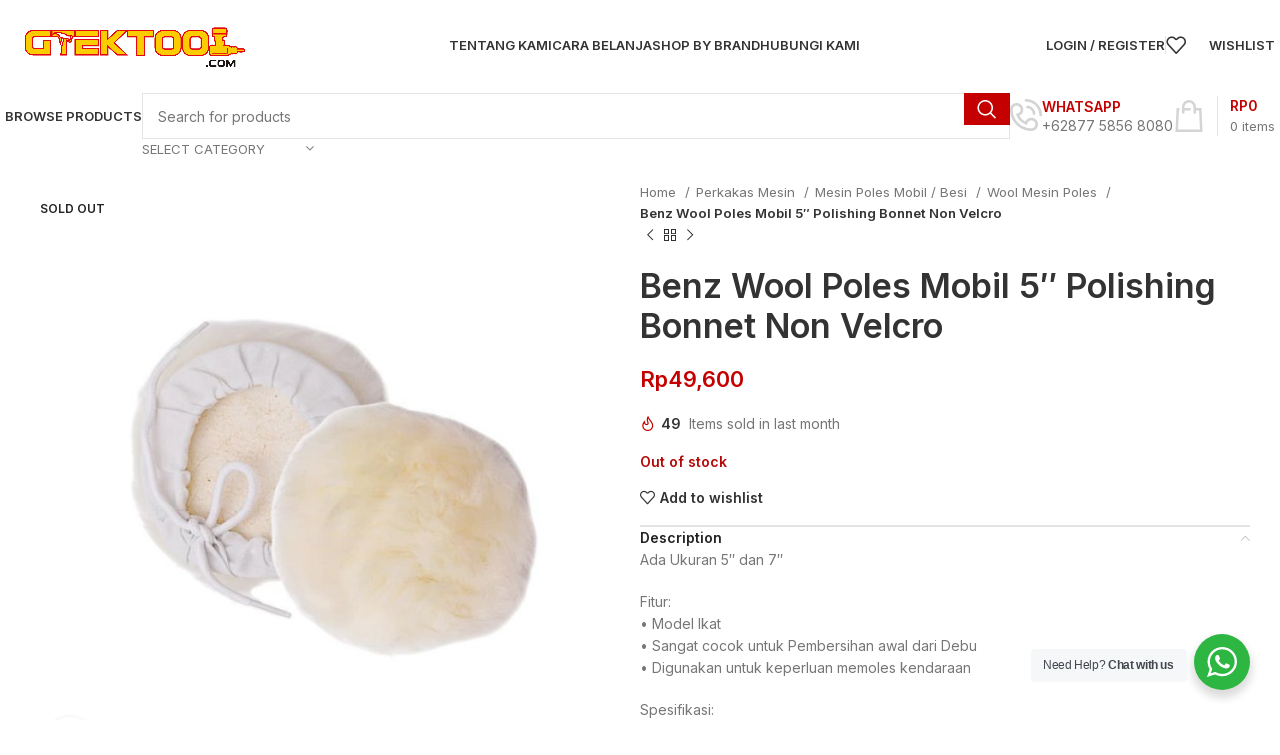

--- FILE ---
content_type: text/html; charset=UTF-8
request_url: https://gtektool.com/product/benz-wool-poles-mobil-5-polishing-bonnet-non-velcro/
body_size: 27808
content:
<!DOCTYPE html>
<html lang="en-US">
<head>
	<meta charset="UTF-8">
	<link rel="profile" href="https://gmpg.org/xfn/11">
	<link rel="pingback" href="https://gtektool.com/xmlrpc.php">

	<title>Benz Wool Poles Mobil 5&#8243; Polishing Bonnet Non Velcro &#8211; GtekTool</title>
<meta name='robots' content='max-image-preview:large' />
	<style>img:is([sizes="auto" i], [sizes^="auto," i]) { contain-intrinsic-size: 3000px 1500px }</style>
	<link rel='dns-prefetch' href='//fonts.googleapis.com' />
<link rel="alternate" type="application/rss+xml" title="GtekTool &raquo; Feed" href="https://gtektool.com/feed/" />
<link rel="alternate" type="application/rss+xml" title="GtekTool &raquo; Comments Feed" href="https://gtektool.com/comments/feed/" />
<link rel="stylesheet" href="https://gtektool.com/wp-content/cache/minify/a5ff7.css" media="all" />

<style id='classic-theme-styles-inline-css' type='text/css'>
/*! This file is auto-generated */
.wp-block-button__link{color:#fff;background-color:#32373c;border-radius:9999px;box-shadow:none;text-decoration:none;padding:calc(.667em + 2px) calc(1.333em + 2px);font-size:1.125em}.wp-block-file__button{background:#32373c;color:#fff;text-decoration:none}
</style>
<link rel="stylesheet" href="https://gtektool.com/wp-content/cache/minify/161b5.css" media="all" />







<style id='global-styles-inline-css' type='text/css'>
:root{--wp--preset--aspect-ratio--square: 1;--wp--preset--aspect-ratio--4-3: 4/3;--wp--preset--aspect-ratio--3-4: 3/4;--wp--preset--aspect-ratio--3-2: 3/2;--wp--preset--aspect-ratio--2-3: 2/3;--wp--preset--aspect-ratio--16-9: 16/9;--wp--preset--aspect-ratio--9-16: 9/16;--wp--preset--color--black: #000000;--wp--preset--color--cyan-bluish-gray: #abb8c3;--wp--preset--color--white: #ffffff;--wp--preset--color--pale-pink: #f78da7;--wp--preset--color--vivid-red: #cf2e2e;--wp--preset--color--luminous-vivid-orange: #ff6900;--wp--preset--color--luminous-vivid-amber: #fcb900;--wp--preset--color--light-green-cyan: #7bdcb5;--wp--preset--color--vivid-green-cyan: #00d084;--wp--preset--color--pale-cyan-blue: #8ed1fc;--wp--preset--color--vivid-cyan-blue: #0693e3;--wp--preset--color--vivid-purple: #9b51e0;--wp--preset--gradient--vivid-cyan-blue-to-vivid-purple: linear-gradient(135deg,rgba(6,147,227,1) 0%,rgb(155,81,224) 100%);--wp--preset--gradient--light-green-cyan-to-vivid-green-cyan: linear-gradient(135deg,rgb(122,220,180) 0%,rgb(0,208,130) 100%);--wp--preset--gradient--luminous-vivid-amber-to-luminous-vivid-orange: linear-gradient(135deg,rgba(252,185,0,1) 0%,rgba(255,105,0,1) 100%);--wp--preset--gradient--luminous-vivid-orange-to-vivid-red: linear-gradient(135deg,rgba(255,105,0,1) 0%,rgb(207,46,46) 100%);--wp--preset--gradient--very-light-gray-to-cyan-bluish-gray: linear-gradient(135deg,rgb(238,238,238) 0%,rgb(169,184,195) 100%);--wp--preset--gradient--cool-to-warm-spectrum: linear-gradient(135deg,rgb(74,234,220) 0%,rgb(151,120,209) 20%,rgb(207,42,186) 40%,rgb(238,44,130) 60%,rgb(251,105,98) 80%,rgb(254,248,76) 100%);--wp--preset--gradient--blush-light-purple: linear-gradient(135deg,rgb(255,206,236) 0%,rgb(152,150,240) 100%);--wp--preset--gradient--blush-bordeaux: linear-gradient(135deg,rgb(254,205,165) 0%,rgb(254,45,45) 50%,rgb(107,0,62) 100%);--wp--preset--gradient--luminous-dusk: linear-gradient(135deg,rgb(255,203,112) 0%,rgb(199,81,192) 50%,rgb(65,88,208) 100%);--wp--preset--gradient--pale-ocean: linear-gradient(135deg,rgb(255,245,203) 0%,rgb(182,227,212) 50%,rgb(51,167,181) 100%);--wp--preset--gradient--electric-grass: linear-gradient(135deg,rgb(202,248,128) 0%,rgb(113,206,126) 100%);--wp--preset--gradient--midnight: linear-gradient(135deg,rgb(2,3,129) 0%,rgb(40,116,252) 100%);--wp--preset--font-size--small: 13px;--wp--preset--font-size--medium: 20px;--wp--preset--font-size--large: 36px;--wp--preset--font-size--x-large: 42px;--wp--preset--spacing--20: 0.44rem;--wp--preset--spacing--30: 0.67rem;--wp--preset--spacing--40: 1rem;--wp--preset--spacing--50: 1.5rem;--wp--preset--spacing--60: 2.25rem;--wp--preset--spacing--70: 3.38rem;--wp--preset--spacing--80: 5.06rem;--wp--preset--shadow--natural: 6px 6px 9px rgba(0, 0, 0, 0.2);--wp--preset--shadow--deep: 12px 12px 50px rgba(0, 0, 0, 0.4);--wp--preset--shadow--sharp: 6px 6px 0px rgba(0, 0, 0, 0.2);--wp--preset--shadow--outlined: 6px 6px 0px -3px rgba(255, 255, 255, 1), 6px 6px rgba(0, 0, 0, 1);--wp--preset--shadow--crisp: 6px 6px 0px rgba(0, 0, 0, 1);}:where(.is-layout-flex){gap: 0.5em;}:where(.is-layout-grid){gap: 0.5em;}body .is-layout-flex{display: flex;}.is-layout-flex{flex-wrap: wrap;align-items: center;}.is-layout-flex > :is(*, div){margin: 0;}body .is-layout-grid{display: grid;}.is-layout-grid > :is(*, div){margin: 0;}:where(.wp-block-columns.is-layout-flex){gap: 2em;}:where(.wp-block-columns.is-layout-grid){gap: 2em;}:where(.wp-block-post-template.is-layout-flex){gap: 1.25em;}:where(.wp-block-post-template.is-layout-grid){gap: 1.25em;}.has-black-color{color: var(--wp--preset--color--black) !important;}.has-cyan-bluish-gray-color{color: var(--wp--preset--color--cyan-bluish-gray) !important;}.has-white-color{color: var(--wp--preset--color--white) !important;}.has-pale-pink-color{color: var(--wp--preset--color--pale-pink) !important;}.has-vivid-red-color{color: var(--wp--preset--color--vivid-red) !important;}.has-luminous-vivid-orange-color{color: var(--wp--preset--color--luminous-vivid-orange) !important;}.has-luminous-vivid-amber-color{color: var(--wp--preset--color--luminous-vivid-amber) !important;}.has-light-green-cyan-color{color: var(--wp--preset--color--light-green-cyan) !important;}.has-vivid-green-cyan-color{color: var(--wp--preset--color--vivid-green-cyan) !important;}.has-pale-cyan-blue-color{color: var(--wp--preset--color--pale-cyan-blue) !important;}.has-vivid-cyan-blue-color{color: var(--wp--preset--color--vivid-cyan-blue) !important;}.has-vivid-purple-color{color: var(--wp--preset--color--vivid-purple) !important;}.has-black-background-color{background-color: var(--wp--preset--color--black) !important;}.has-cyan-bluish-gray-background-color{background-color: var(--wp--preset--color--cyan-bluish-gray) !important;}.has-white-background-color{background-color: var(--wp--preset--color--white) !important;}.has-pale-pink-background-color{background-color: var(--wp--preset--color--pale-pink) !important;}.has-vivid-red-background-color{background-color: var(--wp--preset--color--vivid-red) !important;}.has-luminous-vivid-orange-background-color{background-color: var(--wp--preset--color--luminous-vivid-orange) !important;}.has-luminous-vivid-amber-background-color{background-color: var(--wp--preset--color--luminous-vivid-amber) !important;}.has-light-green-cyan-background-color{background-color: var(--wp--preset--color--light-green-cyan) !important;}.has-vivid-green-cyan-background-color{background-color: var(--wp--preset--color--vivid-green-cyan) !important;}.has-pale-cyan-blue-background-color{background-color: var(--wp--preset--color--pale-cyan-blue) !important;}.has-vivid-cyan-blue-background-color{background-color: var(--wp--preset--color--vivid-cyan-blue) !important;}.has-vivid-purple-background-color{background-color: var(--wp--preset--color--vivid-purple) !important;}.has-black-border-color{border-color: var(--wp--preset--color--black) !important;}.has-cyan-bluish-gray-border-color{border-color: var(--wp--preset--color--cyan-bluish-gray) !important;}.has-white-border-color{border-color: var(--wp--preset--color--white) !important;}.has-pale-pink-border-color{border-color: var(--wp--preset--color--pale-pink) !important;}.has-vivid-red-border-color{border-color: var(--wp--preset--color--vivid-red) !important;}.has-luminous-vivid-orange-border-color{border-color: var(--wp--preset--color--luminous-vivid-orange) !important;}.has-luminous-vivid-amber-border-color{border-color: var(--wp--preset--color--luminous-vivid-amber) !important;}.has-light-green-cyan-border-color{border-color: var(--wp--preset--color--light-green-cyan) !important;}.has-vivid-green-cyan-border-color{border-color: var(--wp--preset--color--vivid-green-cyan) !important;}.has-pale-cyan-blue-border-color{border-color: var(--wp--preset--color--pale-cyan-blue) !important;}.has-vivid-cyan-blue-border-color{border-color: var(--wp--preset--color--vivid-cyan-blue) !important;}.has-vivid-purple-border-color{border-color: var(--wp--preset--color--vivid-purple) !important;}.has-vivid-cyan-blue-to-vivid-purple-gradient-background{background: var(--wp--preset--gradient--vivid-cyan-blue-to-vivid-purple) !important;}.has-light-green-cyan-to-vivid-green-cyan-gradient-background{background: var(--wp--preset--gradient--light-green-cyan-to-vivid-green-cyan) !important;}.has-luminous-vivid-amber-to-luminous-vivid-orange-gradient-background{background: var(--wp--preset--gradient--luminous-vivid-amber-to-luminous-vivid-orange) !important;}.has-luminous-vivid-orange-to-vivid-red-gradient-background{background: var(--wp--preset--gradient--luminous-vivid-orange-to-vivid-red) !important;}.has-very-light-gray-to-cyan-bluish-gray-gradient-background{background: var(--wp--preset--gradient--very-light-gray-to-cyan-bluish-gray) !important;}.has-cool-to-warm-spectrum-gradient-background{background: var(--wp--preset--gradient--cool-to-warm-spectrum) !important;}.has-blush-light-purple-gradient-background{background: var(--wp--preset--gradient--blush-light-purple) !important;}.has-blush-bordeaux-gradient-background{background: var(--wp--preset--gradient--blush-bordeaux) !important;}.has-luminous-dusk-gradient-background{background: var(--wp--preset--gradient--luminous-dusk) !important;}.has-pale-ocean-gradient-background{background: var(--wp--preset--gradient--pale-ocean) !important;}.has-electric-grass-gradient-background{background: var(--wp--preset--gradient--electric-grass) !important;}.has-midnight-gradient-background{background: var(--wp--preset--gradient--midnight) !important;}.has-small-font-size{font-size: var(--wp--preset--font-size--small) !important;}.has-medium-font-size{font-size: var(--wp--preset--font-size--medium) !important;}.has-large-font-size{font-size: var(--wp--preset--font-size--large) !important;}.has-x-large-font-size{font-size: var(--wp--preset--font-size--x-large) !important;}
:where(.wp-block-post-template.is-layout-flex){gap: 1.25em;}:where(.wp-block-post-template.is-layout-grid){gap: 1.25em;}
:where(.wp-block-columns.is-layout-flex){gap: 2em;}:where(.wp-block-columns.is-layout-grid){gap: 2em;}
:root :where(.wp-block-pullquote){font-size: 1.5em;line-height: 1.6;}
</style>
<style id='woocommerce-inline-inline-css' type='text/css'>
.woocommerce form .form-row .required { visibility: visible; }
</style>
<link rel="stylesheet" href="https://gtektool.com/wp-content/cache/minify/e04bb.css" media="all" />






































































<link rel='stylesheet' id='xts-google-fonts-css' href='https://fonts.googleapis.com/css?family=Inter%3A400%2C600&#038;ver=7.6.0' type='text/css' media='all' />
<script  src="https://gtektool.com/wp-content/cache/minify/818c0.js"></script>


<script type="text/javascript" id="print-invoices-packing-slip-labels-for-woocommerce_public-js-extra">
/* <![CDATA[ */
var wf_pklist_params_public = {"show_document_preview":"No","document_access_type":"logged_in","is_user_logged_in":"","msgs":{"invoice_number_prompt_free_order":"\u2018Generate invoice for free orders\u2019 is disabled in Invoice settings > Advanced. You are attempting to generate invoice for this free order. Proceed?","creditnote_number_prompt":"Refund in this order seems not having credit number yet. Do you want to manually generate one ?","invoice_number_prompt_no_from_addr":"Please fill the `from address` in the plugin's general settings.","invoice_title_prompt":"Invoice","invoice_number_prompt":"number has not been generated yet. Do you want to manually generate one ?","pop_dont_show_again":false,"request_error":"Request error.","error_loading_data":"Error loading data.","min_value_error":"minimum value should be","generating_document_text":"Generating document...","new_tab_open_error":"Failed to open new tab. Please check your browser settings."}};
/* ]]> */
</script>
<script  src="https://gtektool.com/wp-content/cache/minify/048aa.js"></script>


<script type="text/javascript" id="wc-add-to-cart-js-extra">
/* <![CDATA[ */
var wc_add_to_cart_params = {"ajax_url":"\/wp-admin\/admin-ajax.php","wc_ajax_url":"\/?wc-ajax=%%endpoint%%","i18n_view_cart":"View cart","cart_url":"https:\/\/gtektool.com\/cart\/","is_cart":"","cart_redirect_after_add":"no"};
/* ]]> */
</script>
<script  src="https://gtektool.com/wp-content/cache/minify/06c78.js"></script>


<script type="text/javascript" id="wc-single-product-js-extra">
/* <![CDATA[ */
var wc_single_product_params = {"i18n_required_rating_text":"Please select a rating","i18n_rating_options":["1 of 5 stars","2 of 5 stars","3 of 5 stars","4 of 5 stars","5 of 5 stars"],"i18n_product_gallery_trigger_text":"View full-screen image gallery","review_rating_required":"yes","flexslider":{"rtl":false,"animation":"slide","smoothHeight":true,"directionNav":false,"controlNav":"thumbnails","slideshow":false,"animationSpeed":500,"animationLoop":false,"allowOneSlide":false},"zoom_enabled":"","zoom_options":[],"photoswipe_enabled":"","photoswipe_options":{"shareEl":false,"closeOnScroll":false,"history":false,"hideAnimationDuration":0,"showAnimationDuration":0},"flexslider_enabled":""};
/* ]]> */
</script>
<script  src="https://gtektool.com/wp-content/cache/minify/1d4f5.js"></script>


<script type="text/javascript" id="woocommerce-js-extra">
/* <![CDATA[ */
var woocommerce_params = {"ajax_url":"\/wp-admin\/admin-ajax.php","wc_ajax_url":"\/?wc-ajax=%%endpoint%%","i18n_password_show":"Show password","i18n_password_hide":"Hide password"};
/* ]]> */
</script>
<script  src="https://gtektool.com/wp-content/cache/minify/e5592.js"></script>


<script type="text/javascript" id="nta-js-popup-js-extra">
/* <![CDATA[ */
var ntawaAjax = {"url":"https:\/\/gtektool.com\/wp-admin\/admin-ajax.php"};
/* ]]> */
</script>
<script  src="https://gtektool.com/wp-content/cache/minify/71cbf.js"></script>



<script></script><link rel="https://api.w.org/" href="https://gtektool.com/wp-json/" /><link rel="alternate" title="JSON" type="application/json" href="https://gtektool.com/wp-json/wp/v2/product/14944" /><link rel="EditURI" type="application/rsd+xml" title="RSD" href="https://gtektool.com/xmlrpc.php?rsd" />
<meta name="generator" content="WordPress 6.8.3" />
<meta name="generator" content="WooCommerce 9.8.6" />
<link rel="canonical" href="https://gtektool.com/product/benz-wool-poles-mobil-5-polishing-bonnet-non-velcro/" />
<link rel='shortlink' href='https://gtektool.com/?p=14944' />
<link rel="alternate" title="oEmbed (JSON)" type="application/json+oembed" href="https://gtektool.com/wp-json/oembed/1.0/embed?url=https%3A%2F%2Fgtektool.com%2Fproduct%2Fbenz-wool-poles-mobil-5-polishing-bonnet-non-velcro%2F" />
<link rel="alternate" title="oEmbed (XML)" type="text/xml+oembed" href="https://gtektool.com/wp-json/oembed/1.0/embed?url=https%3A%2F%2Fgtektool.com%2Fproduct%2Fbenz-wool-poles-mobil-5-polishing-bonnet-non-velcro%2F&#038;format=xml" />
<!-- Global site tag (gtag.js) - Google Analytics -->
<script async src="https://www.googletagmanager.com/gtag/js?id=UA-71347253-13"></script>
<script>
  window.dataLayer = window.dataLayer || [];
  function gtag(){dataLayer.push(arguments);}
  gtag('js', new Date());

  gtag('config', 'UA-71347253-13');
</script><meta name="theme-color" content="#c40000">					<meta name="viewport" content="width=device-width, initial-scale=1.0, maximum-scale=1.0, user-scalable=no">
										<noscript><style>.woocommerce-product-gallery{ opacity: 1 !important; }</style></noscript>
	        <style>
            .wa__stt_offline{
                pointer-events: none;
            }

            .wa__button_text_only_me .wa__btn_txt{
                padding-top: 16px !important;
                padding-bottom: 15px !important;
            }

            .wa__popup_content_item .wa__cs_img_wrap{
                width: 48px;
                height: 48px;
            }

            .wa__popup_chat_box .wa__popup_heading{
                background: #2db742;
            }

            .wa__btn_popup .wa__btn_popup_icon{
                background: #2db742;
            }

            .wa__popup_chat_box .wa__stt{
                border-left: 2px solid  #2db742;
            }

            .wa__popup_chat_box .wa__popup_heading .wa__popup_title{
                color: #fff;
            }

            .wa__popup_chat_box .wa__popup_heading .wa__popup_intro{
                color: #fff;
                opacity: 0.8;
            }

            .wa__popup_chat_box .wa__popup_heading .wa__popup_intro strong{

            }

            
        </style>

        			<script  type="text/javascript">
				!function(f,b,e,v,n,t,s){if(f.fbq)return;n=f.fbq=function(){n.callMethod?
					n.callMethod.apply(n,arguments):n.queue.push(arguments)};if(!f._fbq)f._fbq=n;
					n.push=n;n.loaded=!0;n.version='2.0';n.queue=[];t=b.createElement(e);t.async=!0;
					t.src=v;s=b.getElementsByTagName(e)[0];s.parentNode.insertBefore(t,s)}(window,
					document,'script','https://connect.facebook.net/en_US/fbevents.js');
			</script>
			<!-- WooCommerce Facebook Integration Begin -->
			<script  type="text/javascript">

			fbq('init', '214201887047456', {}, {
    "agent": "woocommerce-9.8.6-3.5.2"
});

				fbq( 'track', 'PageView', {
    "source": "woocommerce",
    "version": "9.8.6",
    "pluginVersion": "3.5.2"
} );

				document.addEventListener( 'DOMContentLoaded', function() {
					// Insert placeholder for events injected when a product is added to the cart through AJAX.
					document.body.insertAdjacentHTML( 'beforeend', '<div class=\"wc-facebook-pixel-event-placeholder\"></div>' );
				}, false );

			</script>
			<!-- WooCommerce Facebook Integration End -->
			<meta name="generator" content="Powered by WPBakery Page Builder - drag and drop page builder for WordPress."/>
<link rel="icon" href="https://gtektool.com/wp-content/uploads/2020/01/cropped-favicon-32x32.png" sizes="32x32" />
<link rel="icon" href="https://gtektool.com/wp-content/uploads/2020/01/cropped-favicon-192x192.png" sizes="192x192" />
<link rel="apple-touch-icon" href="https://gtektool.com/wp-content/uploads/2020/01/cropped-favicon-180x180.png" />
<meta name="msapplication-TileImage" content="https://gtektool.com/wp-content/uploads/2020/01/cropped-favicon-270x270.png" />
		<style type="text/css" id="wp-custom-css">
			

.woodmart-prefooter {
	padding-bottom:0;
}

#wpcf7-f6006-p10-o1 input[type='email']{
	background:#f6f6f6;
}

.woocommerce-info {
	position:relative !important;
	margin-bottom:20px !important;
}

.woocommerce-info.hidden-notice {
	display:none !important;
}

#billing_company,#billing_address_2 {
	display:none;
}

.productcategoriesfooter ul {
	display:flex;
	flex-flow:row wrap;
	justify-content:flex-start;

}

.productcategoriesfooter .sub-menu {
	display:none;
}

.productcategoriesfooter li {
	width:calc(33% - 40px);
	margin-right:40px;
}

.topleftmenue ul {
	display:flex;
	flex-flow:row wrap;
	justify-content:flex-start;
}

.topleftmenue li {
	width:25%;
}

.topleftmenue .sub-menu {
	display:none;
}



.footerrow .wpb_column:nth-child(3) {
	width:30%;
}

.pwb-all-brands p {
	display:none;
}



@media only screen and (max-width: 768px) {
		.footer-column .wpb_column:last-child {
		width:90% !important;
	}

	.footer-column .wpb_column:last-child img {
		margin-bottom:20px;
		max-width:130px;
		object-fit:contain;
	}
	
	.footer-column .woodmart-gallery-item {
		display:flex;
		flex-flow:column wrap;
		justify-content:center;
	}
}

.pwb-all-brands .pwb-brands-cols-outer .pwb-brands-col3 {
	width:16.666% !important;
	padding:0 10px !important;
	text-align:center;
}


@media only screen and (max-width: 768px) {
		.pwb-all-brands .pwb-brands-cols-outer .pwb-brands-col3 {
		width:33% !important;
	}
}

@media only screen and (max-width: 568px) {
		.pwb-all-brands .pwb-brands-cols-outer .pwb-brands-col3 {
		width:50% !important;
	}
	
	.pwb-all-brands .pwb-brands-cols-outer .pwb-brands-col3 img{
		width:80% !important;
	}
}

.pwb-brands-cols-outer {
	display:flex;
	flex-flow:row wrap;
	gap:0 !important;
}
		</style>
		<style>
		
		</style><noscript><style> .wpb_animate_when_almost_visible { opacity: 1; }</style></noscript></head>

<body class="wp-singular product-template-default single single-product postid-14944 wp-theme-woodmart wp-child-theme-woodmart-child theme-woodmart woocommerce woocommerce-page woocommerce-no-js wrapper-custom  woodmart-product-design-default categories-accordion-on woodmart-archive-shop woodmart-ajax-shop-on offcanvas-sidebar-mobile offcanvas-sidebar-tablet notifications-sticky wpb-js-composer js-comp-ver-8.0.1 vc_responsive">
			<script type="text/javascript" id="wd-flicker-fix">// Flicker fix.</script>	
	
	<div class="website-wrapper">
									<header class="whb-header whb-header_855638 whb-sticky-shadow whb-scroll-slide whb-sticky-clone">
					<div class="whb-main-header">
	
<div class="whb-row whb-general-header whb-not-sticky-row whb-without-bg whb-without-border whb-color-dark whb-flex-flex-middle">
	<div class="container">
		<div class="whb-flex-row whb-general-header-inner">
			<div class="whb-column whb-col-left whb-visible-lg">
	<div class="site-logo wd-switch-logo">
	<a href="https://gtektool.com/" class="wd-logo wd-main-logo" rel="home" aria-label="Site logo">
		<img src="https://gtektool.com/wp-content/uploads/2019/12/gciold-scaled.png" alt="GtekTool" style="max-width: 257px;" />	</a>
					<a href="https://gtektool.com/" class="wd-logo wd-sticky-logo" rel="home">
			<img src="https://gtektool.com/wp-content/uploads/2019/12/gciold-scaled.png" alt="GtekTool" style="max-width: 250px;" />		</a>
	</div>
</div>
<div class="whb-column whb-col-center whb-visible-lg">
	<div class="wd-header-nav wd-header-main-nav text-center wd-design-1" role="navigation" aria-label="Main navigation">
	<ul id="menu-primary-menu" class="menu wd-nav wd-nav-main wd-style-underline wd-gap-s"><li id="menu-item-4746" class="menu-item menu-item-type-post_type menu-item-object-page menu-item-4746 item-level-0 menu-simple-dropdown wd-event-hover" ><a href="https://gtektool.com/about-us/" class="woodmart-nav-link"><span class="nav-link-text">Tentang Kami</span></a></li>
<li id="menu-item-4749" class="menu-item menu-item-type-post_type menu-item-object-page menu-item-4749 item-level-0 menu-simple-dropdown wd-event-hover" ><a href="https://gtektool.com/faqs/" class="woodmart-nav-link"><span class="nav-link-text">Cara Belanja</span></a></li>
<li id="menu-item-4747" class="menu-item menu-item-type-post_type menu-item-object-page menu-item-4747 item-level-0 menu-simple-dropdown wd-event-hover" ><a href="https://gtektool.com/brands/" class="woodmart-nav-link"><span class="nav-link-text">Shop by Brand</span></a></li>
<li id="menu-item-4748" class="menu-item menu-item-type-post_type menu-item-object-page menu-item-4748 item-level-0 menu-simple-dropdown wd-event-hover" ><a href="https://gtektool.com/contact-us/" class="woodmart-nav-link"><span class="nav-link-text">Hubungi Kami</span></a></li>
</ul></div><!--END MAIN-NAV-->
</div>
<div class="whb-column whb-col-right whb-visible-lg">
	<div class="wd-header-my-account wd-tools-element wd-event-hover wd-design-1 wd-account-style-text login-side-opener whb-wust3ugkiykpfmjy3s96">
			<a href="https://gtektool.com/my-account/" title="My account">
			
				<span class="wd-tools-icon">
									</span>
				<span class="wd-tools-text">
				Login / Register			</span>

					</a>

			</div>
<div class="wd-header-divider whb-divider-default  whb-v5tleyur6u9pmfmc09ci"></div>

<div class="wd-header-wishlist wd-tools-element wd-style-text wd-with-count wd-design-2 whb-36j3pnpwir8d6h2lsm9v" title="My Wishlist">
	<a href="https://gtektool.com/wishlist/" title="Wishlist products">
		
			<span class="wd-tools-icon">
				
									<span class="wd-tools-count">
						0					</span>
							</span>

			<span class="wd-tools-text">
				Wishlist			</span>

			</a>
</div>
</div>
<div class="whb-column whb-mobile-left whb-hidden-lg">
	<div class="wd-tools-element wd-header-mobile-nav wd-style-icon wd-design-1 whb-g1k0m1tib7raxrwkm1t3">
	<a href="#" rel="nofollow" aria-label="Open mobile menu">
		
		<span class="wd-tools-icon">
					</span>

		<span class="wd-tools-text">Menu</span>

			</a>
</div><!--END wd-header-mobile-nav--></div>
<div class="whb-column whb-mobile-center whb-hidden-lg">
	<div class="site-logo wd-switch-logo">
	<a href="https://gtektool.com/" class="wd-logo wd-main-logo" rel="home" aria-label="Site logo">
		<img src="https://gtektool.com/wp-content/uploads/2019/12/gciold-scaled.png" alt="GtekTool" style="max-width: 179px;" />	</a>
					<a href="https://gtektool.com/" class="wd-logo wd-sticky-logo" rel="home">
			<img src="https://gtektool.com/wp-content/uploads/2019/12/gciold-scaled.png" alt="GtekTool" style="max-width: 179px;" />		</a>
	</div>
</div>
<div class="whb-column whb-mobile-right whb-hidden-lg">
	
<div class="wd-header-search wd-tools-element wd-header-search-mobile wd-display-full-screen whb-yr89dre5e8khkwkvbifa wd-style-icon wd-design-1">
	<a href="#" rel="nofollow noopener" aria-label="Search">
		
			<span class="wd-tools-icon">
							</span>

			<span class="wd-tools-text">
				Search			</span>

			</a>
</div>

<div class="wd-header-cart wd-tools-element wd-design-5 cart-widget-opener whb-trk5sfmvib0ch1s1qbtc">
	<a href="https://gtektool.com/cart/" title="Shopping cart">
		
			<span class="wd-tools-icon wd-icon-alt">
															<span class="wd-cart-number wd-tools-count">0 <span>items</span></span>
									</span>
			<span class="wd-tools-text">
				
										<span class="wd-cart-subtotal"><span class="woocommerce-Price-amount amount"><bdi><span class="woocommerce-Price-currencySymbol">Rp</span>0</bdi></span></span>
					</span>

			</a>
	</div>
</div>
		</div>
	</div>
</div>

<div class="whb-row whb-header-bottom whb-sticky-row whb-without-bg whb-without-border whb-color-dark whb-hidden-mobile whb-flex-flex-middle">
	<div class="container">
		<div class="whb-flex-row whb-header-bottom-inner">
			<div class="whb-column whb-col-left whb-visible-lg">
	
<div class="wd-header-nav wd-header-secondary-nav text-left" role="navigation" aria-label="Secondary navigation">
	<ul id="menu-topleftmenu" class="menu wd-nav wd-nav-secondary wd-style-default wd-gap-s"><li id="menu-item-5821" class="menu-item menu-item-type-custom menu-item-object-custom menu-item-5821 item-level-0 menu-mega-dropdown wd-event-hover menu-item-has-children" ><a href="#" class="woodmart-nav-link"><span class="nav-link-text">Browse Products</span></a>
<div class="wd-dropdown-menu wd-dropdown wd-design-full-width color-scheme-dark">

<div class="container">
<div class="vc_row wpb_row vc_row-fluid"><div class="wpb_column vc_column_container vc_col-sm-12"><div class="vc_column-inner"><div class="wpb_wrapper"><div  class="vc_wp_custommenu wpb_content_element topleftmenue"><div class="widget widget_nav_menu"><div class="menu-category-menu-container"><ul id="menu-category-menu" class="menu"><li id="menu-item-4771" class="menu-item menu-item-type-taxonomy menu-item-object-product_cat menu-item-4771"><a href="https://gtektool.com/product-category/perkakas-mesin/mesin-bor-obeng/mesin-bor-rotary-hammer/">Mesin Bor Rotary Hammer</a></li>
<li id="menu-item-4772" class="menu-item menu-item-type-taxonomy menu-item-object-product_cat menu-item-4772"><a href="https://gtektool.com/product-category/perkakas-mesin/mesin-bor-obeng/mata-bor-besi/">Mata Bor Besi</a></li>
<li id="menu-item-4773" class="menu-item menu-item-type-taxonomy menu-item-object-product_cat menu-item-4773"><a href="https://gtektool.com/product-category/perkakas-mesin/mesin-bor-obeng/mesin-bor-besi-kayu/">Mesin Bor Besi/Kayu</a></li>
<li id="menu-item-4774" class="menu-item menu-item-type-taxonomy menu-item-object-product_cat menu-item-4774"><a href="https://gtektool.com/product-category/perkakas-mesin/mesin-bor-obeng/mesin-bor-beton/">Mesin Bor Beton</a></li>
<li id="menu-item-4775" class="menu-item menu-item-type-taxonomy menu-item-object-product_cat menu-item-4775"><a href="https://gtektool.com/product-category/perkakas-angin/air-duster/">Air Duster</a></li>
<li id="menu-item-4776" class="menu-item menu-item-type-taxonomy menu-item-object-product_cat menu-item-4776"><a href="https://gtektool.com/product-category/perkakas-mesin/compressor-udara/compressor-direct-driven/">Compressor Direct Driven</a></li>
<li id="menu-item-4777" class="menu-item menu-item-type-taxonomy menu-item-object-product_cat menu-item-4777"><a href="https://gtektool.com/product-category/perkakas-mesin/compressor-udara/">Compressor Udara</a></li>
<li id="menu-item-4778" class="menu-item menu-item-type-taxonomy menu-item-object-product_cat menu-item-4778"><a href="https://gtektool.com/product-category/perkakas-mesin/mesin-trafo-las/">Mesin / Trafo Las</a></li>
<li id="menu-item-4779" class="menu-item menu-item-type-taxonomy menu-item-object-product_cat menu-item-4779"><a href="https://gtektool.com/product-category/perkakas-mesin/mesin-amplas/">Mesin Amplas</a></li>
<li id="menu-item-4780" class="menu-item menu-item-type-taxonomy menu-item-object-product_cat menu-item-4780"><a href="https://gtektool.com/product-category/perkakas-mesin/mesin-biscuit-jointer/">Mesin Biscuit Jointer</a></li>
<li id="menu-item-4781" class="menu-item menu-item-type-taxonomy menu-item-object-product_cat menu-item-4781"><a href="https://gtektool.com/product-category/perkakas-mesin/mesin-blower/">Mesin Blower</a></li>
<li id="menu-item-4782" class="menu-item menu-item-type-taxonomy menu-item-object-product_cat menu-item-4782"><a href="https://gtektool.com/product-category/perkakas-mesin/mesin-bor-obeng/">Mesin Bor / Obeng</a></li>
<li id="menu-item-4783" class="menu-item menu-item-type-taxonomy menu-item-object-product_cat menu-item-4783"><a href="https://gtektool.com/product-category/perkakas-mesin/mesin-gergaji-potong/">Mesin Gergaji / Potong</a></li>
<li id="menu-item-4784" class="menu-item menu-item-type-taxonomy menu-item-object-product_cat menu-item-4784"><a href="https://gtektool.com/product-category/perkakas-mesin/mesin-gerinda/">Mesin Gerinda</a></li>
<li id="menu-item-4785" class="menu-item menu-item-type-taxonomy menu-item-object-product_cat menu-item-4785"><a href="https://gtektool.com/product-category/perkakas-mesin/mesin-ketam-planner/">Mesin Ketam / Planner</a></li>
<li id="menu-item-4786" class="menu-item menu-item-type-taxonomy menu-item-object-product_cat menu-item-4786"><a href="https://gtektool.com/product-category/perkakas-mesin/mesin-mixer-cat/">Mesin Mixer Cat</a></li>
<li id="menu-item-4787" class="menu-item menu-item-type-taxonomy menu-item-object-product_cat menu-item-4787"><a href="https://gtektool.com/product-category/perkakas-mesin/mesin-multi-oskilasi/">Mesin Multi Oskilasi</a></li>
<li id="menu-item-4788" class="menu-item menu-item-type-taxonomy menu-item-object-product_cat menu-item-4788"><a href="https://gtektool.com/product-category/perkakas-tangan/dongkrak/">Dongkrak</a></li>
<li id="menu-item-4789" class="menu-item menu-item-type-taxonomy menu-item-object-product_cat menu-item-4789"><a href="https://gtektool.com/product-category/perkakas-tangan/kunci-ring-pas/">Kunci Ring Pas</a></li>
<li id="menu-item-4790" class="menu-item menu-item-type-taxonomy menu-item-object-product_cat menu-item-4790"><a href="https://gtektool.com/product-category/perkakas-tangan/dongkrak/dongkrak-botol/">Dongkrak Botol</a></li>
<li id="menu-item-4791" class="menu-item menu-item-type-taxonomy menu-item-object-product_cat menu-item-4791"><a href="https://gtektool.com/product-category/perkakas-mesin/mesin-trafo-las/elektroda-las/">Elektroda Las</a></li>
<li id="menu-item-4792" class="menu-item menu-item-type-taxonomy menu-item-object-product_cat menu-item-4792"><a href="https://gtektool.com/product-category/perkakas-mesin/mesin-trafo-las/kabel-las/">Kabel Las</a></li>
<li id="menu-item-4793" class="menu-item menu-item-type-taxonomy menu-item-object-product_cat menu-item-4793"><a href="https://gtektool.com/product-category/perkakas-mesin/mesin-trafo-las/las-mma-inverter/">Las MMA &#8211; Inverter</a></li>
<li id="menu-item-4794" class="menu-item menu-item-type-taxonomy menu-item-object-product_cat menu-item-4794"><a href="https://gtektool.com/product-category/perkakas-pembersih/high-pressure-cleaner/">High Pressure Cleaner</a></li>
<li id="menu-item-4795" class="menu-item menu-item-type-taxonomy menu-item-object-product_cat menu-item-4795"><a href="https://gtektool.com/product-category/perkakas-pembersih/high-pressure-cleaner/hpc-rumah-listrik/">HPC Rumah Listrik</a></li>
<li id="menu-item-4796" class="menu-item menu-item-type-taxonomy menu-item-object-product_cat menu-item-4796"><a href="https://gtektool.com/product-category/perkakas-rumah-tangga/kipas-angin/">Kipas Angin</a></li>
<li id="menu-item-4797" class="menu-item menu-item-type-taxonomy menu-item-object-product_cat menu-item-4797"><a href="https://gtektool.com/product-category/perkakas-mesin/mesin-gergaji-potong/mata-gergaji-jigsaw/">Mata Gergaji Jigsaw</a></li>
<li id="menu-item-4798" class="menu-item menu-item-type-taxonomy menu-item-object-product_cat menu-item-4798"><a href="https://gtektool.com/product-category/perkakas-mesin/mesin-gergaji-potong/mata-potong-keramik/">Mata Potong Keramik</a></li>
<li id="menu-item-4799" class="menu-item menu-item-type-taxonomy menu-item-object-product_cat menu-item-4799"><a href="https://gtektool.com/product-category/perkakas-mesin/mesin-gergaji-potong/mesin-cut-off/">Mesin Cut Off</a></li>
<li id="menu-item-4800" class="menu-item menu-item-type-taxonomy menu-item-object-product_cat menu-item-4800"><a href="https://gtektool.com/product-category/perkakas-mesin/mesin-gergaji-potong/mesin-gergaji-circular/">Mesin Gergaji Circular</a></li>
<li id="menu-item-4801" class="menu-item menu-item-type-taxonomy menu-item-object-product_cat menu-item-4801"><a href="https://gtektool.com/product-category/perkakas-mesin/mesin-gergaji-potong/mesin-gergaji-jigsaw/">Mesin Gergaji Jigsaw</a></li>
<li id="menu-item-4802" class="menu-item menu-item-type-taxonomy menu-item-object-product_cat menu-item-4802"><a href="https://gtektool.com/product-category/perkakas-mesin/mesin-gergaji-potong/mesin-gergaji-miter/">Mesin Gergaji Miter</a></li>
<li id="menu-item-4803" class="menu-item menu-item-type-taxonomy menu-item-object-product_cat menu-item-4803"><a href="https://gtektool.com/product-category/perkakas-mesin/mesin-gerinda/mata-gerinda-tangan/">Mata Gerinda Tangan</a></li>
<li id="menu-item-4804" class="menu-item menu-item-type-taxonomy menu-item-object-product_cat menu-item-4804"><a href="https://gtektool.com/product-category/perkakas-mesin/mesin-gerinda/mesin-gerinda-tangan/">Mesin Gerinda Tangan</a></li>
<li id="menu-item-4805" class="menu-item menu-item-type-taxonomy menu-item-object-product_cat menu-item-4805"><a href="https://gtektool.com/product-category/perkakas-mesin/mesin-gerinda/mesin-gerinda-tuner-rotary/">Mesin Gerinda Tuner / Rotary</a></li>
<li id="menu-item-4806" class="menu-item menu-item-type-taxonomy menu-item-object-product_cat menu-item-4806"><a href="https://gtektool.com/product-category/perkakas-mesin/mesin-amplas/mesin-amplas-belt/">Mesin Amplas Belt</a></li>
<li id="menu-item-4807" class="menu-item menu-item-type-taxonomy menu-item-object-product_cat menu-item-4807"><a href="https://gtektool.com/product-category/perkakas-mesin/mesin-amplas/mesin-amplas-bundar/">Mesin Amplas Bundar</a></li>
<li id="menu-item-4808" class="menu-item menu-item-type-taxonomy menu-item-object-product_cat menu-item-4808"><a href="https://gtektool.com/product-category/perkakas-mesin/mesin-amplas/mesin-amplas-persegi/">Mesin Amplas Persegi</a></li>
<li id="menu-item-4809" class="menu-item menu-item-type-taxonomy menu-item-object-product_cat menu-item-4809"><a href="https://gtektool.com/product-category/perkakas-mesin/mesin-demolition-hammer/">Mesin Demolition Hammer</a></li>
<li id="menu-item-4810" class="menu-item menu-item-type-taxonomy menu-item-object-product_cat menu-item-4810"><a href="https://gtektool.com/product-category/perkakas-mesin/mesin-ketam-planner/mesin-ketam-tangan/">Mesin Ketam Tangan</a></li>
<li id="menu-item-4811" class="menu-item menu-item-type-taxonomy menu-item-object-product_cat menu-item-4811"><a href="https://gtektool.com/product-category/perkakas-mesin/mesin-trimmer-router/mesin-router/">Mesin Router</a></li>
<li id="menu-item-4812" class="menu-item menu-item-type-taxonomy menu-item-object-product_cat menu-item-4812"><a href="https://gtektool.com/product-category/perkakas-mesin/mesin-trimmer-router/mesin-trimmer/">Mesin Trimmer</a></li>
<li id="menu-item-4813" class="menu-item menu-item-type-taxonomy menu-item-object-product_cat menu-item-has-children menu-item-4813"><a href="https://gtektool.com/product-category/perkakas-angin/">Perkakas Angin</a>
<ul class="sub-menu">
	<li id="menu-item-4814" class="menu-item menu-item-type-taxonomy menu-item-object-product_cat menu-item-4814"><a href="https://gtektool.com/product-category/perkakas-angin/spray-gun-tek-tinggi/">Spray Gun Tek. Tinggi</a></li>
</ul>
</li>
<li id="menu-item-4816" class="menu-item menu-item-type-taxonomy menu-item-object-product_cat current-product-ancestor menu-item-has-children menu-item-4816"><a href="https://gtektool.com/product-category/perkakas-mesin/">Perkakas Mesin</a>
<ul class="sub-menu">
	<li id="menu-item-4817" class="menu-item menu-item-type-taxonomy menu-item-object-product_cat menu-item-4817"><a href="https://gtektool.com/product-category/perkakas-mesin/mesin-trimmer-router/">Mesin Trimmer / Router</a></li>
</ul>
</li>
<li id="menu-item-4818" class="menu-item menu-item-type-taxonomy menu-item-object-product_cat menu-item-has-children menu-item-4818"><a href="https://gtektool.com/product-category/perkakas-pembersih/">Perkakas Pembersih</a>
<ul class="sub-menu">
	<li id="menu-item-4819" class="menu-item menu-item-type-taxonomy menu-item-object-product_cat menu-item-has-children menu-item-4819"><a href="https://gtektool.com/product-category/perkakas-pembersih/slang-dan-nozzle/">Slang dan Nozzle</a>
	<ul class="sub-menu">
		<li id="menu-item-4820" class="menu-item menu-item-type-taxonomy menu-item-object-product_cat menu-item-4820"><a href="https://gtektool.com/product-category/perkakas-pembersih/slang-dan-nozzle/slang-pu/">Slang PU</a></li>
		<li id="menu-item-4821" class="menu-item menu-item-type-taxonomy menu-item-object-product_cat menu-item-4821"><a href="https://gtektool.com/product-category/perkakas-pembersih/slang-dan-nozzle/slang-spray/">Slang Spray</a></li>
	</ul>
</li>
</ul>
</li>
<li id="menu-item-4822" class="menu-item menu-item-type-taxonomy menu-item-object-product_cat menu-item-4822"><a href="https://gtektool.com/product-category/perkakas-rumah-tangga/">Perkakas Rumah Tangga</a></li>
<li id="menu-item-4823" class="menu-item menu-item-type-taxonomy menu-item-object-product_cat menu-item-4823"><a href="https://gtektool.com/product-category/perkakas-tangan/">Perkakas Tangan</a></li>
</ul></div></div></div></div></div></div></div>
</div>

</div>
</li>
</ul></div><!--END MAIN-NAV-->
</div>
<div class="whb-column whb-col-center whb-visible-lg">
				<div class="wd-search-form wd-header-search-form wd-display-form whb-9x1ytaxq7aphtb3npidp">
				
				
				<form role="search" method="get" class="searchform  wd-with-cat wd-style-with-bg wd-cat-style-bordered woodmart-ajax-search" action="https://gtektool.com/"  data-thumbnail="1" data-price="1" data-post_type="product" data-count="20" data-sku="0" data-symbols_count="3">
					<input type="text" class="s" placeholder="Search for products" value="" name="s" aria-label="Search" title="Search for products" required/>
					<input type="hidden" name="post_type" value="product">
								<div class="wd-search-cat wd-scroll">
				<input type="hidden" name="product_cat" value="0">
				<a href="#" rel="nofollow" data-val="0">
					<span>
						Select category					</span>
				</a>
				<div class="wd-dropdown wd-dropdown-search-cat wd-dropdown-menu wd-scroll-content wd-design-default">
					<ul class="wd-sub-menu">
						<li style="display:none;"><a href="#" data-val="0">Select category</a></li>
							<li class="cat-item cat-item-267"><a class="pf-value" href="https://gtektool.com/product-category/pelumas-anti-karat/" data-val="pelumas-anti-karat" data-title="Pelumas Anti Karat" >Pelumas Anti Karat</a>
</li>
	<li class="cat-item cat-item-109"><a class="pf-value" href="https://gtektool.com/product-category/perkakas-angin/" data-val="perkakas-angin" data-title="Perkakas Angin" >Perkakas Angin</a>
<ul class='children'>
	<li class="cat-item cat-item-110"><a class="pf-value" href="https://gtektool.com/product-category/perkakas-angin/air-duster/" data-val="air-duster" data-title="Air Duster" >Air Duster</a>
</li>
	<li class="cat-item cat-item-160"><a class="pf-value" href="https://gtektool.com/product-category/perkakas-angin/mesin-pneumatic/" data-val="mesin-pneumatic" data-title="Mesin Pneumatic" >Mesin Pneumatic</a>
	<ul class='children'>
	<li class="cat-item cat-item-161"><a class="pf-value" href="https://gtektool.com/product-category/perkakas-angin/mesin-pneumatic/air-nailer/" data-val="air-nailer" data-title="Air Nailer" >Air Nailer</a>
</li>
	<li class="cat-item cat-item-162"><a class="pf-value" href="https://gtektool.com/product-category/perkakas-angin/mesin-pneumatic/air-stapler/" data-val="air-stapler" data-title="Air Stapler" >Air Stapler</a>
</li>
	<li class="cat-item cat-item-164"><a class="pf-value" href="https://gtektool.com/product-category/perkakas-angin/mesin-pneumatic/paku-air-nailer/" data-val="paku-air-nailer" data-title="Paku Air Nailer" >Paku Air Nailer</a>
</li>
	<li class="cat-item cat-item-165"><a class="pf-value" href="https://gtektool.com/product-category/perkakas-angin/mesin-pneumatic/staples-air-stapler/" data-val="staples-air-stapler" data-title="Staples Air Stapler" >Staples Air Stapler</a>
</li>
	</ul>
</li>
	<li class="cat-item cat-item-121"><a class="pf-value" href="https://gtektool.com/product-category/perkakas-angin/spray-gun-tek-tinggi/" data-val="spray-gun-tek-tinggi" data-title="Spray Gun Tek. Tinggi" >Spray Gun Tek. Tinggi</a>
</li>
	<li class="cat-item cat-item-159"><a class="pf-value" href="https://gtektool.com/product-category/perkakas-angin/tire-chuck-inflator/" data-val="tire-chuck-inflator" data-title="Tire Chuck / Inflator" >Tire Chuck / Inflator</a>
</li>
</ul>
</li>
	<li class="cat-item cat-item-268"><a class="pf-value" href="https://gtektool.com/product-category/perkakas-keselamatan/" data-val="perkakas-keselamatan" data-title="Perkakas Keselamatan" >Perkakas Keselamatan</a>
<ul class='children'>
	<li class="cat-item cat-item-269"><a class="pf-value" href="https://gtektool.com/product-category/perkakas-keselamatan/perlengkapan-las/" data-val="perlengkapan-las" data-title="Perlengkapan Las" >Perlengkapan Las</a>
</li>
	<li class="cat-item cat-item-270"><a class="pf-value" href="https://gtektool.com/product-category/perkakas-keselamatan/safety-belt/" data-val="safety-belt" data-title="Safety Belt" >Safety Belt</a>
</li>
	<li class="cat-item cat-item-271"><a class="pf-value" href="https://gtektool.com/product-category/perkakas-keselamatan/webbing-sling/" data-val="webbing-sling" data-title="Webbing Sling" >Webbing Sling</a>
</li>
</ul>
</li>
	<li class="cat-item cat-item-67"><a class="pf-value" href="https://gtektool.com/product-category/perkakas-mesin/" data-val="perkakas-mesin" data-title="Perkakas Mesin" >Perkakas Mesin</a>
<ul class='children'>
	<li class="cat-item cat-item-130"><a class="pf-value" href="https://gtektool.com/product-category/perkakas-mesin/compressor-udara/" data-val="compressor-udara" data-title="Compressor Udara" >Compressor Udara</a>
	<ul class='children'>
	<li class="cat-item cat-item-170"><a class="pf-value" href="https://gtektool.com/product-category/perkakas-mesin/compressor-udara/aksesoris-compressor/" data-val="aksesoris-compressor" data-title="Aksesoris Compressor" >Aksesoris Compressor</a>
</li>
	<li class="cat-item cat-item-131"><a class="pf-value" href="https://gtektool.com/product-category/perkakas-mesin/compressor-udara/compressor-direct-driven/" data-val="compressor-direct-driven" data-title="Compressor Direct Driven" >Compressor Direct Driven</a>
</li>
	<li class="cat-item cat-item-158"><a class="pf-value" href="https://gtektool.com/product-category/perkakas-mesin/compressor-udara/compressor-oilless/" data-val="compressor-oilless" data-title="Compressor Oilless" >Compressor Oilless</a>
</li>
	</ul>
</li>
	<li class="cat-item cat-item-104"><a class="pf-value" href="https://gtektool.com/product-category/perkakas-mesin/mesin-trafo-las/" data-val="mesin-trafo-las" data-title="Mesin / Trafo Las" >Mesin / Trafo Las</a>
	<ul class='children'>
	<li class="cat-item cat-item-171"><a class="pf-value" href="https://gtektool.com/product-category/perkakas-mesin/mesin-trafo-las/aksesoris-las/" data-val="aksesoris-las" data-title="Aksesoris Las" >Aksesoris Las</a>
</li>
	<li class="cat-item cat-item-118"><a class="pf-value" href="https://gtektool.com/product-category/perkakas-mesin/mesin-trafo-las/elektroda-las/" data-val="elektroda-las" data-title="Elektroda Las" >Elektroda Las</a>
</li>
	<li class="cat-item cat-item-122"><a class="pf-value" href="https://gtektool.com/product-category/perkakas-mesin/mesin-trafo-las/kabel-las/" data-val="kabel-las" data-title="Kabel Las" >Kabel Las</a>
</li>
	<li class="cat-item cat-item-105"><a class="pf-value" href="https://gtektool.com/product-category/perkakas-mesin/mesin-trafo-las/las-mma-inverter/" data-val="las-mma-inverter" data-title="Las MMA - Inverter" >Las MMA &#8211; Inverter</a>
</li>
	<li class="cat-item cat-item-172"><a class="pf-value" href="https://gtektool.com/product-category/perkakas-mesin/mesin-trafo-las/tang-las-dan-tang-massa/" data-val="tang-las-dan-tang-massa" data-title="Tang Las dan Tang Massa" >Tang Las dan Tang Massa</a>
</li>
	</ul>
</li>
	<li class="cat-item cat-item-74"><a class="pf-value" href="https://gtektool.com/product-category/perkakas-mesin/mesin-amplas/" data-val="mesin-amplas" data-title="Mesin Amplas" >Mesin Amplas</a>
	<ul class='children'>
	<li class="cat-item cat-item-173"><a class="pf-value" href="https://gtektool.com/product-category/perkakas-mesin/mesin-amplas/kertas-mesin-amplas/" data-val="kertas-mesin-amplas" data-title="Kertas Mesin Amplas" >Kertas Mesin Amplas</a>
</li>
	<li class="cat-item cat-item-76"><a class="pf-value" href="https://gtektool.com/product-category/perkakas-mesin/mesin-amplas/mesin-amplas-bundar/" data-val="mesin-amplas-bundar" data-title="Mesin Amplas Bundar" >Mesin Amplas Bundar</a>
</li>
	</ul>
</li>
	<li class="cat-item cat-item-79"><a class="pf-value" href="https://gtektool.com/product-category/perkakas-mesin/mesin-blower/" data-val="mesin-blower" data-title="Mesin Blower" >Mesin Blower</a>
</li>
	<li class="cat-item cat-item-82"><a class="pf-value" href="https://gtektool.com/product-category/perkakas-mesin/mesin-bor-obeng/" data-val="mesin-bor-obeng" data-title="Mesin Bor / Obeng" >Mesin Bor / Obeng</a>
	<ul class='children'>
	<li class="cat-item cat-item-174"><a class="pf-value" href="https://gtektool.com/product-category/perkakas-mesin/mesin-bor-obeng/aksesoris-mesin-bor/" data-val="aksesoris-mesin-bor" data-title="Aksesoris Mesin Bor" >Aksesoris Mesin Bor</a>
</li>
	<li class="cat-item cat-item-102"><a class="pf-value" href="https://gtektool.com/product-category/perkakas-mesin/mesin-bor-obeng/mata-bor-besi/" data-val="mata-bor-besi" data-title="Mata Bor Besi" >Mata Bor Besi</a>
</li>
	<li class="cat-item cat-item-166"><a class="pf-value" href="https://gtektool.com/product-category/perkakas-mesin/mesin-bor-obeng/mata-bor-beton/" data-val="mata-bor-beton" data-title="Mata Bor Beton" >Mata Bor Beton</a>
</li>
	<li class="cat-item cat-item-175"><a class="pf-value" href="https://gtektool.com/product-category/perkakas-mesin/mesin-bor-obeng/mata-bor-forstner/" data-val="mata-bor-forstner" data-title="Mata Bor Forstner" >Mata Bor Forstner</a>
</li>
	<li class="cat-item cat-item-177"><a class="pf-value" href="https://gtektool.com/product-category/perkakas-mesin/mesin-bor-obeng/mata-bor-holesaw/" data-val="mata-bor-holesaw" data-title="Mata Bor Holesaw" >Mata Bor Holesaw</a>
</li>
	<li class="cat-item cat-item-178"><a class="pf-value" href="https://gtektool.com/product-category/perkakas-mesin/mesin-bor-obeng/mata-bor-kaca-keramik/" data-val="mata-bor-kaca-keramik" data-title="Mata Bor Kaca / Keramik" >Mata Bor Kaca / Keramik</a>
</li>
	<li class="cat-item cat-item-179"><a class="pf-value" href="https://gtektool.com/product-category/perkakas-mesin/mesin-bor-obeng/mata-bor-kayu/" data-val="mata-bor-kayu" data-title="Mata Bor Kayu" >Mata Bor Kayu</a>
</li>
	<li class="cat-item cat-item-176"><a class="pf-value" href="https://gtektool.com/product-category/perkakas-mesin/mesin-bor-obeng/mata-bor-sds-plus/" data-val="mata-bor-sds-plus" data-title="Mata Bor SDS Plus" >Mata Bor SDS Plus</a>
</li>
	<li class="cat-item cat-item-180"><a class="pf-value" href="https://gtektool.com/product-category/perkakas-mesin/mesin-bor-obeng/mata-bor-set/" data-val="mata-bor-set" data-title="Mata Bor Set" >Mata Bor Set</a>
</li>
	<li class="cat-item cat-item-181"><a class="pf-value" href="https://gtektool.com/product-category/perkakas-mesin/mesin-bor-obeng/mata-bor-stepdrill/" data-val="mata-bor-stepdrill" data-title="Mata Bor Stepdrill" >Mata Bor Stepdrill</a>
</li>
	<li class="cat-item cat-item-293"><a class="pf-value" href="https://gtektool.com/product-category/perkakas-mesin/mesin-bor-obeng/mata-bor-tungsten/" data-val="mata-bor-tungsten" data-title="Mata Bor Tungsten" >Mata Bor Tungsten</a>
</li>
	<li class="cat-item cat-item-85"><a class="pf-value" href="https://gtektool.com/product-category/perkakas-mesin/mesin-bor-obeng/mesin-bor-besi-kayu/" data-val="mesin-bor-besi-kayu" data-title="Mesin Bor Besi/Kayu" >Mesin Bor Besi/Kayu</a>
</li>
	<li class="cat-item cat-item-83"><a class="pf-value" href="https://gtektool.com/product-category/perkakas-mesin/mesin-bor-obeng/mesin-bor-beton/" data-val="mesin-bor-beton" data-title="Mesin Bor Beton" >Mesin Bor Beton</a>
</li>
	<li class="cat-item cat-item-184"><a class="pf-value" href="https://gtektool.com/product-category/perkakas-mesin/mesin-bor-obeng/mesin-impact-wrench/" data-val="mesin-impact-wrench" data-title="Mesin Impact Wrench" >Mesin Impact Wrench</a>
</li>
	</ul>
</li>
	<li class="cat-item cat-item-273"><a class="pf-value" href="https://gtektool.com/product-category/perkakas-mesin/mesin-cordless/" data-val="mesin-cordless" data-title="Mesin Cordless" >Mesin Cordless</a>
</li>
	<li class="cat-item cat-item-81"><a class="pf-value" href="https://gtektool.com/product-category/perkakas-mesin/mesin-demolition-hammer/" data-val="mesin-demolition-hammer" data-title="Mesin Demolition Hammer" >Mesin Demolition Hammer</a>
</li>
	<li class="cat-item cat-item-72"><a class="pf-value" href="https://gtektool.com/product-category/perkakas-mesin/mesin-gergaji-potong/" data-val="mesin-gergaji-potong" data-title="Mesin Gergaji / Potong" >Mesin Gergaji / Potong</a>
	<ul class='children'>
	<li class="cat-item cat-item-187"><a class="pf-value" href="https://gtektool.com/product-category/perkakas-mesin/mesin-gergaji-potong/mata-batu-cut-off/" data-val="mata-batu-cut-off" data-title="Mata / Batu Cut Off" >Mata / Batu Cut Off</a>
</li>
	<li class="cat-item cat-item-188"><a class="pf-value" href="https://gtektool.com/product-category/perkakas-mesin/mesin-gergaji-potong/mata-gergaji-circular/" data-val="mata-gergaji-circular" data-title="Mata Gergaji Circular" >Mata Gergaji Circular</a>
</li>
	<li class="cat-item cat-item-88"><a class="pf-value" href="https://gtektool.com/product-category/perkakas-mesin/mesin-gergaji-potong/mata-gergaji-jigsaw/" data-val="mata-gergaji-jigsaw" data-title="Mata Gergaji Jigsaw" >Mata Gergaji Jigsaw</a>
</li>
	<li class="cat-item cat-item-189"><a class="pf-value" href="https://gtektool.com/product-category/perkakas-mesin/mesin-gergaji-potong/mata-multi-cutter/" data-val="mata-multi-cutter" data-title="Mata Multi Cutter" >Mata Multi Cutter</a>
</li>
	<li class="cat-item cat-item-97"><a class="pf-value" href="https://gtektool.com/product-category/perkakas-mesin/mesin-gergaji-potong/mata-potong-keramik/" data-val="mata-potong-keramik" data-title="Mata Potong Keramik" >Mata Potong Keramik</a>
</li>
	<li class="cat-item cat-item-190"><a class="pf-value" href="https://gtektool.com/product-category/perkakas-mesin/mesin-gergaji-potong/mesin-chain-saw/" data-val="mesin-chain-saw" data-title="Mesin Chain Saw" >Mesin Chain Saw</a>
</li>
	<li class="cat-item cat-item-91"><a class="pf-value" href="https://gtektool.com/product-category/perkakas-mesin/mesin-gergaji-potong/mesin-cut-off/" data-val="mesin-cut-off" data-title="Mesin Cut Off" >Mesin Cut Off</a>
</li>
	<li class="cat-item cat-item-92"><a class="pf-value" href="https://gtektool.com/product-category/perkakas-mesin/mesin-gergaji-potong/mesin-gergaji-circular/" data-val="mesin-gergaji-circular" data-title="Mesin Gergaji Circular" >Mesin Gergaji Circular</a>
</li>
	<li class="cat-item cat-item-73"><a class="pf-value" href="https://gtektool.com/product-category/perkakas-mesin/mesin-gergaji-potong/mesin-gergaji-jigsaw/" data-val="mesin-gergaji-jigsaw" data-title="Mesin Gergaji Jigsaw" >Mesin Gergaji Jigsaw</a>
</li>
	<li class="cat-item cat-item-90"><a class="pf-value" href="https://gtektool.com/product-category/perkakas-mesin/mesin-gergaji-potong/mesin-gergaji-miter/" data-val="mesin-gergaji-miter" data-title="Mesin Gergaji Miter" >Mesin Gergaji Miter</a>
</li>
	<li class="cat-item cat-item-195"><a class="pf-value" href="https://gtektool.com/product-category/perkakas-mesin/mesin-gergaji-potong/mesin-potong-keramik/" data-val="mesin-potong-keramik" data-title="Mesin Potong Keramik" >Mesin Potong Keramik</a>
</li>
	</ul>
</li>
	<li class="cat-item cat-item-86"><a class="pf-value" href="https://gtektool.com/product-category/perkakas-mesin/mesin-gerinda/" data-val="mesin-gerinda" data-title="Mesin Gerinda" >Mesin Gerinda</a>
	<ul class='children'>
	<li class="cat-item cat-item-197"><a class="pf-value" href="https://gtektool.com/product-category/perkakas-mesin/mesin-gerinda/aksesoris-mesin-gerinda/" data-val="aksesoris-mesin-gerinda" data-title="Aksesoris Mesin Gerinda" >Aksesoris Mesin Gerinda</a>
</li>
	<li class="cat-item cat-item-196"><a class="pf-value" href="https://gtektool.com/product-category/perkakas-mesin/mesin-gerinda/amplas-flap-disc/" data-val="amplas-flap-disc" data-title="Amplas Flap Disc" >Amplas Flap Disc</a>
</li>
	<li class="cat-item cat-item-112"><a class="pf-value" href="https://gtektool.com/product-category/perkakas-mesin/mesin-gerinda/mata-gerinda-tangan/" data-val="mata-gerinda-tangan" data-title="Mata Gerinda Tangan" >Mata Gerinda Tangan</a>
</li>
	<li class="cat-item cat-item-87"><a class="pf-value" href="https://gtektool.com/product-category/perkakas-mesin/mesin-gerinda/mesin-gerinda-tangan/" data-val="mesin-gerinda-tangan" data-title="Mesin Gerinda Tangan" >Mesin Gerinda Tangan</a>
</li>
	<li class="cat-item cat-item-108"><a class="pf-value" href="https://gtektool.com/product-category/perkakas-mesin/mesin-gerinda/mesin-gerinda-tuner-rotary/" data-val="mesin-gerinda-tuner-rotary" data-title="Mesin Gerinda Tuner / Rotary" >Mesin Gerinda Tuner / Rotary</a>
</li>
	</ul>
</li>
	<li class="cat-item cat-item-202"><a class="pf-value" href="https://gtektool.com/product-category/perkakas-mesin/mesin-hot-gun/" data-val="mesin-hot-gun" data-title="Mesin Hot Gun" >Mesin Hot Gun</a>
</li>
	<li class="cat-item cat-item-70"><a class="pf-value" href="https://gtektool.com/product-category/perkakas-mesin/mesin-ketam-planner/" data-val="mesin-ketam-planner" data-title="Mesin Ketam / Planner" >Mesin Ketam / Planner</a>
	<ul class='children'>
	<li class="cat-item cat-item-204"><a class="pf-value" href="https://gtektool.com/product-category/perkakas-mesin/mesin-ketam-planner/mata-mesin-ketam/" data-val="mata-mesin-ketam" data-title="Mata Mesin Ketam" >Mata Mesin Ketam</a>
</li>
	<li class="cat-item cat-item-71"><a class="pf-value" href="https://gtektool.com/product-category/perkakas-mesin/mesin-ketam-planner/mesin-ketam-tangan/" data-val="mesin-ketam-tangan" data-title="Mesin Ketam Tangan" >Mesin Ketam Tangan</a>
</li>
	</ul>
</li>
	<li class="cat-item cat-item-89"><a class="pf-value" href="https://gtektool.com/product-category/perkakas-mesin/mesin-mixer-cat/" data-val="mesin-mixer-cat" data-title="Mesin Mixer Cat" >Mesin Mixer Cat</a>
</li>
	<li class="cat-item cat-item-125"><a class="pf-value" href="https://gtektool.com/product-category/perkakas-mesin/mesin-multi-oskilasi/" data-val="mesin-multi-oskilasi" data-title="Mesin Multi Oskilasi" >Mesin Multi Oskilasi</a>
</li>
	<li class="cat-item cat-item-207"><a class="pf-value" href="https://gtektool.com/product-category/perkakas-mesin/mesin-poles-mobil-besi/" data-val="mesin-poles-mobil-besi" data-title="Mesin Poles Mobil / Besi" >Mesin Poles Mobil / Besi</a>
	<ul class='children'>
	<li class="cat-item cat-item-213"><a class="pf-value" href="https://gtektool.com/product-category/perkakas-mesin/mesin-poles-mobil-besi/busa-mesin-poles/" data-val="busa-mesin-poles" data-title="Busa Mesin Poles" >Busa Mesin Poles</a>
</li>
	<li class="cat-item cat-item-210"><a class="pf-value" href="https://gtektool.com/product-category/perkakas-mesin/mesin-poles-mobil-besi/mesin-poles-mobil-besi-mesin-poles-mobil-besi/" data-val="mesin-poles-mobil-besi-mesin-poles-mobil-besi" data-title="Mesin Poles Mobil / Besi" >Mesin Poles Mobil / Besi</a>
</li>
	<li class="cat-item cat-item-212"><a class="pf-value" href="https://gtektool.com/product-category/perkakas-mesin/mesin-poles-mobil-besi/rubber-pad/" data-val="rubber-pad" data-title="Rubber Pad" >Rubber Pad</a>
</li>
	<li class="cat-item cat-item-211"><a class="pf-value" href="https://gtektool.com/product-category/perkakas-mesin/mesin-poles-mobil-besi/wool-mesin-poles/" data-val="wool-mesin-poles" data-title="Wool Mesin Poles" >Wool Mesin Poles</a>
</li>
	</ul>
</li>
	<li class="cat-item cat-item-68"><a class="pf-value" href="https://gtektool.com/product-category/perkakas-mesin/mesin-trimmer-router/" data-val="mesin-trimmer-router" data-title="Mesin Trimmer / Router" >Mesin Trimmer / Router</a>
	<ul class='children'>
	<li class="cat-item cat-item-214"><a class="pf-value" href="https://gtektool.com/product-category/perkakas-mesin/mesin-trimmer-router/mata-trimmer-router/" data-val="mata-trimmer-router" data-title="Mata Trimmer / Router" >Mata Trimmer / Router</a>
</li>
	</ul>
</li>
	<li class="cat-item cat-item-275"><a class="pf-value" href="https://gtektool.com/product-category/perkakas-mesin/spareparts/" data-val="spareparts" data-title="Spareparts" >Spareparts</a>
</li>
</ul>
</li>
	<li class="cat-item cat-item-93"><a class="pf-value" href="https://gtektool.com/product-category/perkakas-pembersih/" data-val="perkakas-pembersih" data-title="Perkakas Pembersih" >Perkakas Pembersih</a>
<ul class='children'>
	<li class="cat-item cat-item-274"><a class="pf-value" href="https://gtektool.com/product-category/perkakas-pembersih/aksesoris-high-pressure-cleaner/" data-val="aksesoris-high-pressure-cleaner" data-title="Aksesoris High Pressure Cleaner" >Aksesoris High Pressure Cleaner</a>
</li>
	<li class="cat-item cat-item-94"><a class="pf-value" href="https://gtektool.com/product-category/perkakas-pembersih/high-pressure-cleaner/" data-val="high-pressure-cleaner" data-title="High Pressure Cleaner" >High Pressure Cleaner</a>
	<ul class='children'>
	<li class="cat-item cat-item-95"><a class="pf-value" href="https://gtektool.com/product-category/perkakas-pembersih/high-pressure-cleaner/hpc-rumah-listrik/" data-val="hpc-rumah-listrik" data-title="HPC Rumah Listrik" >HPC Rumah Listrik</a>
</li>
	</ul>
</li>
	<li class="cat-item cat-item-115"><a class="pf-value" href="https://gtektool.com/product-category/perkakas-pembersih/slang-dan-nozzle/" data-val="slang-dan-nozzle" data-title="Slang dan Nozzle" >Slang dan Nozzle</a>
	<ul class='children'>
	<li class="cat-item cat-item-116"><a class="pf-value" href="https://gtektool.com/product-category/perkakas-pembersih/slang-dan-nozzle/slang-pu/" data-val="slang-pu" data-title="Slang PU" >Slang PU</a>
</li>
	<li class="cat-item cat-item-117"><a class="pf-value" href="https://gtektool.com/product-category/perkakas-pembersih/slang-dan-nozzle/slang-spray/" data-val="slang-spray" data-title="Slang Spray" >Slang Spray</a>
</li>
	</ul>
</li>
</ul>
</li>
	<li class="cat-item cat-item-99"><a class="pf-value" href="https://gtektool.com/product-category/perkakas-rumah-tangga/" data-val="perkakas-rumah-tangga" data-title="Perkakas Rumah Tangga" >Perkakas Rumah Tangga</a>
<ul class='children'>
	<li class="cat-item cat-item-100"><a class="pf-value" href="https://gtektool.com/product-category/perkakas-rumah-tangga/kipas-angin/" data-val="kipas-angin" data-title="Kipas Angin" >Kipas Angin</a>
</li>
	<li class="cat-item cat-item-297"><a class="pf-value" href="https://gtektool.com/product-category/perkakas-rumah-tangga/kunci-gembok/" data-val="kunci-gembok" data-title="Kunci Gembok" >Kunci Gembok</a>
</li>
</ul>
</li>
	<li class="cat-item cat-item-123"><a class="pf-value" href="https://gtektool.com/product-category/perkakas-tangan/" data-val="perkakas-tangan" data-title="Perkakas Tangan" >Perkakas Tangan</a>
<ul class='children'>
	<li class="cat-item cat-item-215"><a class="pf-value" href="https://gtektool.com/product-category/perkakas-tangan/blander-las/" data-val="blander-las" data-title="Blander Las" >Blander Las</a>
	<ul class='children'>
	<li class="cat-item cat-item-258"><a class="pf-value" href="https://gtektool.com/product-category/perkakas-tangan/blander-las/blander-las-blander-las/" data-val="blander-las-blander-las" data-title="Blander Las" >Blander Las</a>
</li>
	<li class="cat-item cat-item-260"><a class="pf-value" href="https://gtektool.com/product-category/perkakas-tangan/blander-las/regulator/" data-val="regulator" data-title="Regulator" >Regulator</a>
</li>
	</ul>
</li>
	<li class="cat-item cat-item-216"><a class="pf-value" href="https://gtektool.com/product-category/perkakas-tangan/gunting/" data-val="gunting" data-title="Gunting" >Gunting</a>
	<ul class='children'>
	<li class="cat-item cat-item-252"><a class="pf-value" href="https://gtektool.com/product-category/perkakas-tangan/gunting/gunting-beton/" data-val="gunting-beton" data-title="Gunting Beton" >Gunting Beton</a>
</li>
	<li class="cat-item cat-item-253"><a class="pf-value" href="https://gtektool.com/product-category/perkakas-tangan/gunting/gunting-seng/" data-val="gunting-seng" data-title="Gunting Seng" >Gunting Seng</a>
</li>
	</ul>
</li>
	<li class="cat-item cat-item-217"><a class="pf-value" href="https://gtektool.com/product-category/perkakas-tangan/klem/" data-val="klem" data-title="Klem" >Klem</a>
	<ul class='children'>
	<li class="cat-item cat-item-250"><a class="pf-value" href="https://gtektool.com/product-category/perkakas-tangan/klem/ragum-catok/" data-val="ragum-catok" data-title="Ragum / Catok" >Ragum / Catok</a>
</li>
	</ul>
</li>
	<li class="cat-item cat-item-220"><a class="pf-value" href="https://gtektool.com/product-category/perkakas-tangan/kunci-inggris/" data-val="kunci-inggris" data-title="Kunci Inggris" >Kunci Inggris</a>
</li>
	<li class="cat-item cat-item-221"><a class="pf-value" href="https://gtektool.com/product-category/perkakas-tangan/kunci-l/" data-val="kunci-l" data-title="Kunci L" >Kunci L</a>
</li>
	<li class="cat-item cat-item-223"><a class="pf-value" href="https://gtektool.com/product-category/perkakas-tangan/kunci-pas/" data-val="kunci-pas" data-title="Kunci Pas" >Kunci Pas</a>
</li>
	<li class="cat-item cat-item-224"><a class="pf-value" href="https://gtektool.com/product-category/perkakas-tangan/kunci-ring/" data-val="kunci-ring" data-title="Kunci Ring" >Kunci Ring</a>
</li>
	<li class="cat-item cat-item-124"><a class="pf-value" href="https://gtektool.com/product-category/perkakas-tangan/kunci-ring-pas/" data-val="kunci-ring-pas" data-title="Kunci Ring Pas" >Kunci Ring Pas</a>
</li>
	<li class="cat-item cat-item-225"><a class="pf-value" href="https://gtektool.com/product-category/perkakas-tangan/kunci-sock/" data-val="kunci-sock" data-title="Kunci Sock" >Kunci Sock</a>
	<ul class='children'>
	<li class="cat-item cat-item-244"><a class="pf-value" href="https://gtektool.com/product-category/perkakas-tangan/kunci-sock/kunci-sock-t/" data-val="kunci-sock-t" data-title="Kunci Sock T" >Kunci Sock T</a>
</li>
	<li class="cat-item cat-item-246"><a class="pf-value" href="https://gtektool.com/product-category/perkakas-tangan/kunci-sock/mata-sock-1-2/" data-val="mata-sock-1-2" data-title="Mata Sock 1/2&quot;" >Mata Sock 1/2&quot;</a>
</li>
	</ul>
</li>
	<li class="cat-item cat-item-292"><a class="pf-value" href="https://gtektool.com/product-category/perkakas-tangan/meteran/" data-val="meteran" data-title="Meteran" >Meteran</a>
</li>
	<li class="cat-item cat-item-226"><a class="pf-value" href="https://gtektool.com/product-category/perkakas-tangan/obeng/" data-val="obeng" data-title="Obeng" >Obeng</a>
</li>
	<li class="cat-item cat-item-227"><a class="pf-value" href="https://gtektool.com/product-category/perkakas-tangan/palu/" data-val="palu" data-title="Palu" >Palu</a>
</li>
	<li class="cat-item cat-item-228"><a class="pf-value" href="https://gtektool.com/product-category/perkakas-tangan/tang/" data-val="tang" data-title="Tang" >Tang</a>
	<ul class='children'>
	<li class="cat-item cat-item-239"><a class="pf-value" href="https://gtektool.com/product-category/perkakas-tangan/tang/tang-buaya/" data-val="tang-buaya" data-title="Tang Buaya" >Tang Buaya</a>
</li>
	<li class="cat-item cat-item-233"><a class="pf-value" href="https://gtektool.com/product-category/perkakas-tangan/tang/tang-joint/" data-val="tang-joint" data-title="Tang Joint" >Tang Joint</a>
</li>
	<li class="cat-item cat-item-234"><a class="pf-value" href="https://gtektool.com/product-category/perkakas-tangan/tang/tang-kombinasi/" data-val="tang-kombinasi" data-title="Tang Kombinasi" >Tang Kombinasi</a>
</li>
	<li class="cat-item cat-item-235"><a class="pf-value" href="https://gtektool.com/product-category/perkakas-tangan/tang/tang-lancip/" data-val="tang-lancip" data-title="Tang Lancip" >Tang Lancip</a>
</li>
	<li class="cat-item cat-item-236"><a class="pf-value" href="https://gtektool.com/product-category/perkakas-tangan/tang/tang-potong/" data-val="tang-potong" data-title="Tang Potong" >Tang Potong</a>
</li>
	<li class="cat-item cat-item-237"><a class="pf-value" href="https://gtektool.com/product-category/perkakas-tangan/tang/tang-rivet/" data-val="tang-rivet" data-title="Tang Rivet" >Tang Rivet</a>
</li>
	<li class="cat-item cat-item-238"><a class="pf-value" href="https://gtektool.com/product-category/perkakas-tangan/tang/tang-snap-ring/" data-val="tang-snap-ring" data-title="Tang Snap Ring" >Tang Snap Ring</a>
</li>
	</ul>
</li>
	<li class="cat-item cat-item-229"><a class="pf-value" href="https://gtektool.com/product-category/perkakas-tangan/tap-dan-snei/" data-val="tap-dan-snei" data-title="Tap dan Snei" >Tap dan Snei</a>
	<ul class='children'>
	<li class="cat-item cat-item-230"><a class="pf-value" href="https://gtektool.com/product-category/perkakas-tangan/tap-dan-snei/gagang-tap/" data-val="gagang-tap" data-title="Gagang Tap" >Gagang Tap</a>
</li>
	<li class="cat-item cat-item-231"><a class="pf-value" href="https://gtektool.com/product-category/perkakas-tangan/tap-dan-snei/hand-tap/" data-val="hand-tap" data-title="Hand Tap" >Hand Tap</a>
</li>
	</ul>
</li>
	<li class="cat-item cat-item-294"><a class="pf-value" href="https://gtektool.com/product-category/perkakas-tangan/toolbox/" data-val="toolbox" data-title="Toolbox" >Toolbox</a>
</li>
</ul>
</li>
	<li class="cat-item cat-item-261"><a class="pf-value" href="https://gtektool.com/product-category/perkakas-ukur/" data-val="perkakas-ukur" data-title="Perkakas Ukur" >Perkakas Ukur</a>
<ul class='children'>
	<li class="cat-item cat-item-266"><a class="pf-value" href="https://gtektool.com/product-category/perkakas-ukur/bore-gage/" data-val="bore-gage" data-title="Bore Gage" >Bore Gage</a>
</li>
	<li class="cat-item cat-item-264"><a class="pf-value" href="https://gtektool.com/product-category/perkakas-ukur/dial-indicator/" data-val="dial-indicator" data-title="Dial Indicator" >Dial Indicator</a>
</li>
	<li class="cat-item cat-item-262"><a class="pf-value" href="https://gtektool.com/product-category/perkakas-ukur/jangka-sorong/" data-val="jangka-sorong" data-title="Jangka Sorong" >Jangka Sorong</a>
</li>
	<li class="cat-item cat-item-278"><a class="pf-value" href="https://gtektool.com/product-category/perkakas-ukur/lain-lain/" data-val="lain-lain" data-title="Lain-lain" >Lain-lain</a>
</li>
	<li class="cat-item cat-item-263"><a class="pf-value" href="https://gtektool.com/product-category/perkakas-ukur/micro-meter/" data-val="micro-meter" data-title="Micro Meter" >Micro Meter</a>
</li>
	<li class="cat-item cat-item-265"><a class="pf-value" href="https://gtektool.com/product-category/perkakas-ukur/thickness-gage/" data-val="thickness-gage" data-title="Thickness Gage" >Thickness Gage</a>
</li>
</ul>
</li>
	<li class="cat-item cat-item-15"><a class="pf-value" href="https://gtektool.com/product-category/uncategorized/" data-val="uncategorized" data-title="Uncategorized" >Uncategorized</a>
</li>
					</ul>
				</div>
			</div>
								<button type="submit" class="searchsubmit">
						<span>
							Search						</span>
											</button>
				</form>

				
				
									<div class="search-results-wrapper">
						<div class="wd-dropdown-results wd-scroll wd-dropdown">
							<div class="wd-scroll-content"></div>
						</div>
					</div>
				
				
							</div>
		</div>
<div class="whb-column whb-col-right whb-visible-lg">
				<div class="info-box-wrapper  whb-4td43oq0ylha9p25x2o4">
				<div id="wd-69725e17f2c93" class=" wd-info-box text-left box-icon-align-left box-style-base color-scheme- wd-bg-none wd-items-top ">
											<div class="box-icon-wrapper  box-with-icon box-icon-simple">
							<div class="info-box-icon">

							
																	<div class="info-svg-wrapper" style="width: 32px;height: 38px;"><img  src="https://gtektool.com/wp-content/uploads/2018/11/bf-call-icon.svg" title="bf-call-icon" width="32" height="38"></div>															
							</div>
						</div>
										<div class="info-box-content">
												<div class="info-box-inner set-cont-mb-s reset-last-child"><div class="color-primary" style="font-weight: 900; font-size: 14px;">WHATSAPP</div>
<p style="margin-top: -3px;">+62877 5856 8080</p>
</div>

											</div>

											<a class="wd-info-box-link wd-fill" aria-label="Infobox link" href="wa.me/6287758568080" title="" target="_blank"></a>
					
									</div>
			</div>
		
<div class="wd-header-cart wd-tools-element wd-design-3 cart-widget-opener whb-nedhm962r512y1xz9j06">
	<a href="https://gtektool.com/cart/" title="Shopping cart">
		
			<span class="wd-tools-icon wd-icon-alt">
											</span>
			<span class="wd-tools-text">
											<span class="wd-cart-number wd-tools-count">0 <span>items</span></span>
						
										<span class="wd-cart-subtotal"><span class="woocommerce-Price-amount amount"><bdi><span class="woocommerce-Price-currencySymbol">Rp</span>0</bdi></span></span>
					</span>

			</a>
	</div>
</div>
<div class="whb-column whb-col-mobile whb-hidden-lg whb-empty-column">
	</div>
		</div>
	</div>
</div>
</div>
				</header>
			
								<div class="main-page-wrapper">
		
		
		<!-- MAIN CONTENT AREA -->
				<div class="container-fluid">
			<div class="row content-layout-wrapper align-items-start">
				
	<div class="site-content shop-content-area col-12 breadcrumbs-location-summary wd-builder-off" role="main">
	
		

<div class="container">
	</div>


<div id="product-14944" class="single-product-page single-product-content product-design-default tabs-location-summary tabs-type-accordion meta-location-add_to_cart reviews-location-tabs product-no-bg product type-product post-14944 status-publish first outofstock product_cat-wool-mesin-poles has-post-thumbnail shipping-taxable purchasable product-type-simple">

	<div class="container">

		<div class="woocommerce-notices-wrapper"></div>
		<div class="row product-image-summary-wrap">
			<div class="product-image-summary col-lg-12 col-12 col-md-12">
				<div class="row product-image-summary-inner">
					<div class="col-lg-6 col-12 col-md-6 product-images" >
						<div class="woocommerce-product-gallery woocommerce-product-gallery--with-images woocommerce-product-gallery--columns-4 images  thumbs-position-bottom images image-action-zoom">
	<div class="wd-carousel-container wd-gallery-images">
		<div class="wd-carousel-inner">

					<link rel="stylesheet" href="https://gtektool.com/wp-content/cache/minify/c2937.css" media="all" />
 						 			<div class="product-labels labels-rectangular"><span class="out-of-stock product-label">Sold out</span></div>
		<figure class="woocommerce-product-gallery__wrapper wd-carousel wd-grid" style="--wd-col-lg:1;--wd-col-md:1;--wd-col-sm:1;">
			<div class="wd-carousel-wrap">

			<div class="wd-carousel-item"><figure data-thumb="https://gtektool.com/wp-content/uploads/2020/12/3a44e885-a630-4fa2-8aa0-0912a5498105-150x150.jpg" class="woocommerce-product-gallery__image"><a data-elementor-open-lightbox="no" href="https://gtektool.com/wp-content/uploads/2020/12/3a44e885-a630-4fa2-8aa0-0912a5498105.jpg"><img width="700" height="700" src="https://gtektool.com/wp-content/uploads/2020/12/3a44e885-a630-4fa2-8aa0-0912a5498105.jpg" class="wp-post-image wp-post-image" alt="" title="3a44e885-a630-4fa2-8aa0-0912a5498105.jpg" data-caption="" data-src="https://gtektool.com/wp-content/uploads/2020/12/3a44e885-a630-4fa2-8aa0-0912a5498105.jpg" data-large_image="https://gtektool.com/wp-content/uploads/2020/12/3a44e885-a630-4fa2-8aa0-0912a5498105.jpg" data-large_image_width="700" data-large_image_height="700" decoding="async" srcset="https://gtektool.com/wp-content/uploads/2020/12/3a44e885-a630-4fa2-8aa0-0912a5498105.jpg 700w, https://gtektool.com/wp-content/uploads/2020/12/3a44e885-a630-4fa2-8aa0-0912a5498105-600x600.jpg 600w, https://gtektool.com/wp-content/uploads/2020/12/3a44e885-a630-4fa2-8aa0-0912a5498105-150x150.jpg 150w, https://gtektool.com/wp-content/uploads/2020/12/3a44e885-a630-4fa2-8aa0-0912a5498105-300x300.jpg 300w, https://gtektool.com/wp-content/uploads/2020/12/3a44e885-a630-4fa2-8aa0-0912a5498105-100x100.jpg 100w" sizes="(max-width: 700px) 100vw, 700px" /></a></figure></div>
					</figure>

					<div class="wd-nav-arrows wd-pos-sep wd-hover-1 wd-custom-style wd-icon-1">
			<div class="wd-btn-arrow wd-prev wd-disabled">
				<div class="wd-arrow-inner"></div>
			</div>
			<div class="wd-btn-arrow wd-next">
				<div class="wd-arrow-inner"></div>
			</div>
		</div>
		
					<div class="product-additional-galleries">
					<div class="wd-show-product-gallery-wrap wd-action-btn wd-style-icon-bg-text wd-gallery-btn"><a href="#" rel="nofollow" class="woodmart-show-product-gallery"><span>Click to enlarge</span></a></div>
					</div>
		
		</div>

			</div>

					<div class="wd-carousel-container wd-gallery-thumb">
			<div class="wd-carousel-inner">
				<div class="wd-carousel wd-grid" style="--wd-col-lg:4;--wd-col-md:4;--wd-col-sm:3;">
					<div class="wd-carousel-wrap">
											</div>
				</div>

						<div class="wd-nav-arrows wd-thumb-nav wd-custom-style wd-pos-sep wd-icon-1">
			<div class="wd-btn-arrow wd-prev wd-disabled">
				<div class="wd-arrow-inner"></div>
			</div>
			<div class="wd-btn-arrow wd-next">
				<div class="wd-arrow-inner"></div>
			</div>
		</div>
					</div>
		</div>
	</div>
					</div>
										<div class="col-lg-6 col-12 col-md-6 text-left summary entry-summary">
						<div class="summary-inner set-mb-l reset-last-child">
															<div class="single-breadcrumbs-wrapper">
									<div class="single-breadcrumbs">
																					<div class="wd-breadcrumbs">
												<nav class="woocommerce-breadcrumb" aria-label="Breadcrumb">				<a href="https://gtektool.com" class="breadcrumb-link">
					Home				</a>
							<a href="https://gtektool.com/product-category/perkakas-mesin/" class="breadcrumb-link">
					Perkakas Mesin				</a>
							<a href="https://gtektool.com/product-category/perkakas-mesin/mesin-poles-mobil-besi/" class="breadcrumb-link">
					Mesin Poles Mobil / Besi				</a>
							<a href="https://gtektool.com/product-category/perkakas-mesin/mesin-poles-mobil-besi/wool-mesin-poles/" class="breadcrumb-link breadcrumb-link-last">
					Wool Mesin Poles				</a>
							<span class="breadcrumb-last">
					Benz Wool Poles Mobil 5&#8243; Polishing Bonnet Non Velcro				</span>
			</nav>											</div>
																															
<div class="wd-products-nav">
			<div class="wd-event-hover">
			<a class="wd-product-nav-btn wd-btn-prev" href="https://gtektool.com/product/benz-plastic-rubber-pad-velcro-7-poles-pad/" aria-label="Previous product"></a>

			<div class="wd-dropdown">
				<a href="https://gtektool.com/product/benz-plastic-rubber-pad-velcro-7-poles-pad/" class="wd-product-nav-thumb">
					<img width="600" height="600" src="https://gtektool.com/wp-content/uploads/2020/12/045340f1-557f-487a-bbf4-b512c614c8d3-600x600.jpg" class="attachment-woocommerce_thumbnail size-woocommerce_thumbnail" alt="Benz Plastic Rubber Pad Velcro 7&quot; Poles Pad" decoding="async" srcset="https://gtektool.com/wp-content/uploads/2020/12/045340f1-557f-487a-bbf4-b512c614c8d3-600x600.jpg 600w, https://gtektool.com/wp-content/uploads/2020/12/045340f1-557f-487a-bbf4-b512c614c8d3-150x150.jpg 150w, https://gtektool.com/wp-content/uploads/2020/12/045340f1-557f-487a-bbf4-b512c614c8d3-300x300.jpg 300w, https://gtektool.com/wp-content/uploads/2020/12/045340f1-557f-487a-bbf4-b512c614c8d3-100x100.jpg 100w, https://gtektool.com/wp-content/uploads/2020/12/045340f1-557f-487a-bbf4-b512c614c8d3.jpg 700w" sizes="(max-width: 600px) 100vw, 600px" />				</a>

				<div class="wd-product-nav-desc">
					<a href="https://gtektool.com/product/benz-plastic-rubber-pad-velcro-7-poles-pad/" class="wd-entities-title">
						Benz Plastic Rubber Pad Velcro 7" Poles Pad					</a>

					<span class="price">
						<span class="woocommerce-Price-amount amount"><span class="woocommerce-Price-currencySymbol">Rp</span>24,200</span>					</span>
				</div>
			</div>
		</div>
	
	<a href="https://gtektool.com/shop/" class="wd-product-nav-btn wd-btn-back">
		<span>
			Back to products		</span>
	</a>

			<div class="wd-event-hover">
			<a class="wd-product-nav-btn wd-btn-next" href="https://gtektool.com/product/benz-wool-poles-mobil-7-polishing-bonnet-non-velcro/" aria-label="Next product"></a>

			<div class="wd-dropdown">
				<a href="https://gtektool.com/product/benz-wool-poles-mobil-7-polishing-bonnet-non-velcro/" class="wd-product-nav-thumb">
					<img width="600" height="600" src="https://gtektool.com/wp-content/uploads/2020/12/f96142df-2f5f-47fa-8a5c-ef24f9b1b334-600x600.jpg" class="attachment-woocommerce_thumbnail size-woocommerce_thumbnail" alt="Benz Wool Poles Mobil 7&quot; Polishing Bonnet Non Velcro" decoding="async" loading="lazy" srcset="https://gtektool.com/wp-content/uploads/2020/12/f96142df-2f5f-47fa-8a5c-ef24f9b1b334-600x600.jpg 600w, https://gtektool.com/wp-content/uploads/2020/12/f96142df-2f5f-47fa-8a5c-ef24f9b1b334-150x150.jpg 150w, https://gtektool.com/wp-content/uploads/2020/12/f96142df-2f5f-47fa-8a5c-ef24f9b1b334-300x300.jpg 300w, https://gtektool.com/wp-content/uploads/2020/12/f96142df-2f5f-47fa-8a5c-ef24f9b1b334-100x100.jpg 100w, https://gtektool.com/wp-content/uploads/2020/12/f96142df-2f5f-47fa-8a5c-ef24f9b1b334.jpg 700w" sizes="auto, (max-width: 600px) 100vw, 600px" />				</a>

				<div class="wd-product-nav-desc">
					<a href="https://gtektool.com/product/benz-wool-poles-mobil-7-polishing-bonnet-non-velcro/" class="wd-entities-title">
						Benz Wool Poles Mobil 7" Polishing Bonnet Non Velcro					</a>

					<span class="price">
						<span class="woocommerce-Price-amount amount"><span class="woocommerce-Price-currencySymbol">Rp</span>64,700</span>					</span>
				</div>
			</div>
		</div>
	</div>
																			</div>
								</div>
							
							
<h1 class="product_title entry-title wd-entities-title">
	
	Benz Wool Poles Mobil 5&#8243; Polishing Bonnet Non Velcro
	</h1>
<p class="price"><span class="woocommerce-Price-amount amount"><bdi><span class="woocommerce-Price-currencySymbol">Rp</span>49,600</bdi></span></p>
							<div class="wd-product-count wd-sold-count ">
			<span class="wd-count-icon"></span><span class="wd-count-number">49</span>
			<span class="wd-count-msg">Items sold in last month</span>
		</div>
		<p class="stock out-of-stock wd-style-default">Out of stock</p>
							<div class="wd-wishlist-btn wd-action-btn wd-style-text wd-wishlist-icon">
				<a class="" href="https://gtektool.com/wishlist/" data-key="217c901246" data-product-id="14944" rel="nofollow" data-added-text="Browse Wishlist">
					<span>Add to wishlist</span>
				</a>
			</div>
		<div class="woocommerce-tabs wc-tabs-wrapper tabs-layout-accordion wd-accordion wd-style-default" data-state="first" data-layout="accordion">
		
								<div class="wd-accordion-item">
				<div id="tab-item-title-description" class="wd-accordion-title wd-opener-pos-right tab-title-description wd-active" data-accordion-index="description">
					<div class="wd-accordion-title-text">
													<span>
								Description							</span>
											</div>

					<span class="wd-accordion-opener wd-opener-style-arrow"></span>
				</div>

				<div class="entry-content woocommerce-Tabs-panel woocommerce-Tabs-panel--description wd-active wd-scroll wd-accordion-content" id="tab-description" role="tabpanel" aria-labelledby="tab-title-description" data-accordion-index="description">
					<div class="wc-tab-inner wd-scroll-content">
													

<p>Ada Ukuran 5&#8243; dan 7&#8243;</p>
<p>Fitur:<br />
• Model Ikat<br />
• Sangat cocok untuk Pembersihan awal dari Debu<br />
• Digunakan untuk keperluan memoles kendaraan</p>
<p>Spesifikasi:<br />
• Brand: Benz Werkz<br />
• Material: 100% Fine Wool<br />
• Usage: For Polishing</p>
<p>Note: Harga tertera untuk per pcs</p>
											</div>
				</div>
			</div>

											<div class="wd-accordion-item">
				<div id="tab-item-title-additional_information" class="wd-accordion-title wd-opener-pos-right tab-title-additional_information" data-accordion-index="additional_information">
					<div class="wd-accordion-title-text">
													<span>
								Additional information							</span>
											</div>

					<span class="wd-accordion-opener wd-opener-style-arrow"></span>
				</div>

				<div class="entry-content woocommerce-Tabs-panel woocommerce-Tabs-panel--additional_information wd-scroll wd-accordion-content wd-single-attrs wd-style-table" id="tab-additional_information" role="tabpanel" aria-labelledby="tab-title-additional_information" data-accordion-index="additional_information">
					<div class="wc-tab-inner wd-scroll-content">
													

<table class="woocommerce-product-attributes shop_attributes">
			
		<tr class="woocommerce-product-attributes-item woocommerce-product-attributes-item--weight">
			<th class="woocommerce-product-attributes-item__label">
				<span class="wd-attr-name">
										<span class="wd-attr-name-label">
						Weight					</span>
									</span>
			</th>
			<td class="woocommerce-product-attributes-item__value">
				0.25 kg			</td>
		</tr>
	</table>
											</div>
				</div>
			</div>

					
			</div>

<div class="product_meta">
	
			
		<span class="sku_wrapper">
			<span class="meta-label">
				SKU:			</span>
			<span class="sku">
				5125W			</span>
		</span>
	
			<span class="posted_in"><span class="meta-label">Category:</span> <a href="https://gtektool.com/product-category/perkakas-mesin/mesin-poles-mobil-besi/wool-mesin-poles/" rel="tag">Wool Mesin Poles</a></span>	
				
	</div>

			<div class=" wd-social-icons  icons-design-default icons-size-small color-scheme-dark social-share social-form-circle product-share wd-layout-inline text-left">

									<span class="wd-label share-title">Share:</span>
				
									<a rel="noopener noreferrer nofollow" href="https://www.facebook.com/sharer/sharer.php?u=https://gtektool.com/product/benz-wool-poles-mobil-5-polishing-bonnet-non-velcro/" target="_blank" class=" wd-social-icon social-facebook" aria-label="Facebook social link">
						<span class="wd-icon"></span>
											</a>
				
									<a rel="noopener noreferrer nofollow" href="https://x.com/share?url=https://gtektool.com/product/benz-wool-poles-mobil-5-polishing-bonnet-non-velcro/" target="_blank" class=" wd-social-icon social-twitter" aria-label="X social link">
						<span class="wd-icon"></span>
											</a>
				
				
				
				
									<a rel="noopener noreferrer nofollow" href="https://pinterest.com/pin/create/button/?url=https://gtektool.com/product/benz-wool-poles-mobil-5-polishing-bonnet-non-velcro/&media=https://gtektool.com/wp-content/uploads/2020/12/3a44e885-a630-4fa2-8aa0-0912a5498105.jpg&description=Benz+Wool+Poles+Mobil+5%26%238243%3B+Polishing+Bonnet+Non+Velcro" target="_blank" class=" wd-social-icon social-pinterest" aria-label="Pinterest social link">
						<span class="wd-icon"></span>
											</a>
				
				
									<a rel="noopener noreferrer nofollow" href="https://www.linkedin.com/shareArticle?mini=true&url=https://gtektool.com/product/benz-wool-poles-mobil-5-polishing-bonnet-non-velcro/" target="_blank" class=" wd-social-icon social-linkedin" aria-label="Linkedin social link">
						<span class="wd-icon"></span>
											</a>
				
				
				
				
				
				
				
				
				
				
								
								
				
				
				
									<a rel="noopener noreferrer nofollow" href="https://telegram.me/share/url?url=https://gtektool.com/product/benz-wool-poles-mobil-5-polishing-bonnet-non-velcro/" target="_blank" class=" wd-social-icon social-tg" aria-label="Telegram social link">
						<span class="wd-icon"></span>
											</a>
								
				
			</div>

								</div>
					</div>
				</div><!-- .summary -->
			</div>

			
		</div>

		
	</div>

	
	
	<div class="container related-and-upsells">									<div id="carousel-828" class="wd-carousel-container  related-products wd-wpb with-title  wd-products-element wd-products products title-line-two">
									<h2 class="wd-el-title title slider-title element-title"><span>Related products</span></h2>				
				<div class="wd-carousel-inner">
					<div class=" wd-carousel wd-grid" data-scroll_per_page="yes" style="--wd-col-lg:4;--wd-col-md:4;--wd-col-sm:2;--wd-gap-lg:20px;--wd-gap-sm:10px;">
						<div class="wd-carousel-wrap">
									<div class="wd-carousel-item">
											<div class="wd-product wd-hover-base wd-hover-with-fade wd-fade-off product-grid-item product product-no-swatches type-product post-14951 status-publish last instock product_cat-wool-mesin-poles has-post-thumbnail shipping-taxable purchasable product-type-simple" data-loop="1" data-id="14951">
	
	
<div class="product-wrapper">
	<div class="content-product-imagin"></div>
	<div class="product-element-top wd-quick-shop">
		<a href="https://gtektool.com/product/benz-wool-poles-mobil-7-polishing-bonnet-non-velcro/" class="product-image-link">
			<img width="600" height="600" src="https://gtektool.com/wp-content/uploads/2020/12/f96142df-2f5f-47fa-8a5c-ef24f9b1b334-600x600.jpg" class="attachment-woocommerce_thumbnail size-woocommerce_thumbnail" alt="" decoding="async" loading="lazy" srcset="https://gtektool.com/wp-content/uploads/2020/12/f96142df-2f5f-47fa-8a5c-ef24f9b1b334-600x600.jpg 600w, https://gtektool.com/wp-content/uploads/2020/12/f96142df-2f5f-47fa-8a5c-ef24f9b1b334-150x150.jpg 150w, https://gtektool.com/wp-content/uploads/2020/12/f96142df-2f5f-47fa-8a5c-ef24f9b1b334-300x300.jpg 300w, https://gtektool.com/wp-content/uploads/2020/12/f96142df-2f5f-47fa-8a5c-ef24f9b1b334-100x100.jpg 100w, https://gtektool.com/wp-content/uploads/2020/12/f96142df-2f5f-47fa-8a5c-ef24f9b1b334.jpg 700w" sizes="auto, (max-width: 600px) 100vw, 600px" />		</a>

		
		<div class="wrapp-swatches"></div>

	</div>

	<div class="product-element-bottom product-information">
		<h3 class="wd-entities-title"><a href="https://gtektool.com/product/benz-wool-poles-mobil-7-polishing-bonnet-non-velcro/">Benz Wool Poles Mobil 7&#8243; Polishing Bonnet Non Velcro</a></h3>				<div class="product-rating-price">
			<div class="wrapp-product-price">
				
	<span class="price"><span class="woocommerce-Price-amount amount"><bdi><span class="woocommerce-Price-currencySymbol">Rp</span>64,700</bdi></span></span>
							</div>
		</div>
		<div class="fade-in-block wd-scroll">
			<div class="hover-content wd-more-desc">
				<div class="hover-content-inner wd-more-desc-inner">
					Ada Ukuran 5&#8243; dan 7&#8243; Fitur: • Model Ikat • Sangat cocok untuk Pembersihan awal dari Debu • Digunakan untuk				</div>
				<a href="#" rel="nofollow" class="wd-more-desc-btn" aria-label="Read more description"><span></span></a>
			</div>
			<div class=" wd-buttons wd-pos-r-t">
				<div class="wrap-wishlist-button">			<div class="wd-wishlist-btn wd-action-btn wd-style-icon wd-wishlist-icon">
				<a class="" href="https://gtektool.com/wishlist/" data-key="217c901246" data-product-id="14951" rel="nofollow" data-added-text="Browse Wishlist">
					<span>Add to wishlist</span>
				</a>
			</div>
		</div>
				<div class="wd-add-btn wd-action-btn wd-style-icon wd-add-cart-icon">
					<a href="?add-to-cart=14951" aria-describedby="woocommerce_loop_add_to_cart_link_describedby_14951" data-quantity="1" class="button product_type_simple add_to_cart_button ajax_add_to_cart add-to-cart-loop" data-product_id="14951" data-product_sku="7125W" aria-label="Add to cart: &ldquo;Benz Wool Poles Mobil 7&quot; Polishing Bonnet Non Velcro&rdquo;" rel="nofollow" data-success_message="&ldquo;Benz Wool Poles Mobil 7&quot; Polishing Bonnet Non Velcro&rdquo; has been added to your cart"><span>Add to cart</span></a><span id="woocommerce_loop_add_to_cart_link_describedby_14951" class="screen-reader-text">
	</span>
									</div>
				<div class="wrap-quickview-button">		<div class="quick-view wd-action-btn wd-style-icon wd-quick-view-icon">
			<a
				href="https://gtektool.com/product/benz-wool-poles-mobil-7-polishing-bonnet-non-velcro/"
				class="open-quick-view quick-view-button"
				rel="nofollow"
				data-id="14951"
				>Quick view</a>
		</div>
		</div>
			</div>


						
					</div>
	</div>
</div>
</div>
					
		</div>
				<div class="wd-carousel-item">
											<div class="wd-product wd-hover-base wd-hover-with-fade wd-fade-off product-grid-item product product-no-swatches type-product post-14954 status-publish first instock product_cat-wool-mesin-poles has-post-thumbnail shipping-taxable purchasable product-type-simple" data-loop="2" data-id="14954">
	
	
<div class="product-wrapper">
	<div class="content-product-imagin"></div>
	<div class="product-element-top wd-quick-shop">
		<a href="https://gtektool.com/product/benz-wool-poles-mobil-7-wool-buffing-foam-pad-velcro/" class="product-image-link">
			<img width="600" height="600" src="https://gtektool.com/wp-content/uploads/2020/12/9b2af7f9-2809-41b8-bcab-b0efc32dac91-600x600.jpg" class="attachment-woocommerce_thumbnail size-woocommerce_thumbnail" alt="" decoding="async" loading="lazy" srcset="https://gtektool.com/wp-content/uploads/2020/12/9b2af7f9-2809-41b8-bcab-b0efc32dac91-600x600.jpg 600w, https://gtektool.com/wp-content/uploads/2020/12/9b2af7f9-2809-41b8-bcab-b0efc32dac91-150x150.jpg 150w, https://gtektool.com/wp-content/uploads/2020/12/9b2af7f9-2809-41b8-bcab-b0efc32dac91-300x300.jpg 300w, https://gtektool.com/wp-content/uploads/2020/12/9b2af7f9-2809-41b8-bcab-b0efc32dac91-100x100.jpg 100w, https://gtektool.com/wp-content/uploads/2020/12/9b2af7f9-2809-41b8-bcab-b0efc32dac91.jpg 700w" sizes="auto, (max-width: 600px) 100vw, 600px" />		</a>

		
		<div class="wrapp-swatches"></div>

	</div>

	<div class="product-element-bottom product-information">
		<h3 class="wd-entities-title"><a href="https://gtektool.com/product/benz-wool-poles-mobil-7-wool-buffing-foam-pad-velcro/">Benz Wool Poles Mobil 7&#8243; Wool Buffing Foam Pad Velcro</a></h3>				<div class="product-rating-price">
			<div class="wrapp-product-price">
				
	<span class="price"><span class="woocommerce-Price-amount amount"><bdi><span class="woocommerce-Price-currencySymbol">Rp</span>123,100</bdi></span></span>
							</div>
		</div>
		<div class="fade-in-block wd-scroll">
			<div class="hover-content wd-more-desc">
				<div class="hover-content-inner wd-more-desc-inner">
					Ada Ukuran 5&#8243; dan 7&#8243; Fitur: • Model Velcro • Sangat cocok untuk Pembersihan awal dari Debu • Digunakan untuk				</div>
				<a href="#" rel="nofollow" class="wd-more-desc-btn" aria-label="Read more description"><span></span></a>
			</div>
			<div class=" wd-buttons wd-pos-r-t">
				<div class="wrap-wishlist-button">			<div class="wd-wishlist-btn wd-action-btn wd-style-icon wd-wishlist-icon">
				<a class="" href="https://gtektool.com/wishlist/" data-key="217c901246" data-product-id="14954" rel="nofollow" data-added-text="Browse Wishlist">
					<span>Add to wishlist</span>
				</a>
			</div>
		</div>
				<div class="wd-add-btn wd-action-btn wd-style-icon wd-add-cart-icon">
					<a href="?add-to-cart=14954" aria-describedby="woocommerce_loop_add_to_cart_link_describedby_14954" data-quantity="1" class="button product_type_simple add_to_cart_button ajax_add_to_cart add-to-cart-loop" data-product_id="14954" data-product_sku="842100" aria-label="Add to cart: &ldquo;Benz Wool Poles Mobil 7&quot; Wool Buffing Foam Pad Velcro&rdquo;" rel="nofollow" data-success_message="&ldquo;Benz Wool Poles Mobil 7&quot; Wool Buffing Foam Pad Velcro&rdquo; has been added to your cart"><span>Add to cart</span></a><span id="woocommerce_loop_add_to_cart_link_describedby_14954" class="screen-reader-text">
	</span>
									</div>
				<div class="wrap-quickview-button">		<div class="quick-view wd-action-btn wd-style-icon wd-quick-view-icon">
			<a
				href="https://gtektool.com/product/benz-wool-poles-mobil-7-wool-buffing-foam-pad-velcro/"
				class="open-quick-view quick-view-button"
				rel="nofollow"
				data-id="14954"
				>Quick view</a>
		</div>
		</div>
			</div>


						
					</div>
	</div>
</div>
</div>
					
		</div>
								</div>
					</div>

													<div class="wd-nav-arrows wd-pos-sep wd-hover-1 wd-icon-1">
			<div class="wd-btn-arrow wd-prev wd-disabled">
				<div class="wd-arrow-inner"></div>
			</div>
			<div class="wd-btn-arrow wd-next">
				<div class="wd-arrow-inner"></div>
			</div>
		</div>
											</div>

						<div class="wd-nav-pagin-wrap text-center wd-style-shape wd-hide-md-sm wd-hide-sm">
			<ul class="wd-nav-pagin"></ul>
		</div>
									</div><!-- end #carousel-828 -->
						</div>

</div><!-- #product-14944 -->




	
	</div>
			</div><!-- .main-page-wrapper --> 
			</div> <!-- end row -->
	</div> <!-- end container -->

	
			<footer class="footer-container color-scheme-dark">
																	<div class="container main-footer">
		<aside class="footer-sidebar widget-area row">
									<div class="footer-column footer-column-1 col-12">
							<style data-type="vc_shortcodes-custom-css">.vc_custom_1577932575348{margin-bottom: 10px !important;}.vc_custom_1577933187553{margin-bottom: 10px !important;}.vc_custom_1577932565073{margin-bottom: 10px !important;}.vc_custom_1577932584955{margin-bottom: 10px !important;}#wd-5e0d57183b343 .woodmart-title-container{line-height:24px;font-size:14px;}#wd-5e0d597e9e8fb .woodmart-title-container{line-height:24px;font-size:14px;}#wd-5e0d570f33575 .woodmart-title-container{line-height:24px;font-size:14px;}#wd-5e0d572555783 .woodmart-title-container{line-height:24px;font-size:14px;}</style><div class="vc_row wpb_row vc_row-fluid footerrow"><div class="wpb_column vc_column_container vc_col-sm-6"><div class="vc_column-inner"><div class="wpb_wrapper">
		<div id="wd-5e0d57183b343" class="title-wrapper wd-wpb set-mb-s reset-last-child  wd-rs-5e0d57183b343 wd-title-color-default wd-title-style-default text-left vc_custom_1577932575348 wd-underline-colored">
			
			<div class="liner-continer">
				<h4 class="woodmart-title-container title  wd-font-weight- wd-fontsize-l" >CATEGORIES</h4>
							</div>
			
			
			
		</div>
		
		<div  class="vc_wp_custommenu wpb_content_element productcategoriesfooter"><div class="widget widget_nav_menu"><div class="menu-category-menu-container"><ul id="menu-category-menu-1" class="menu"><li class="menu-item menu-item-type-taxonomy menu-item-object-product_cat menu-item-4771"><a href="https://gtektool.com/product-category/perkakas-mesin/mesin-bor-obeng/mesin-bor-rotary-hammer/">Mesin Bor Rotary Hammer</a></li>
<li class="menu-item menu-item-type-taxonomy menu-item-object-product_cat menu-item-4772"><a href="https://gtektool.com/product-category/perkakas-mesin/mesin-bor-obeng/mata-bor-besi/">Mata Bor Besi</a></li>
<li class="menu-item menu-item-type-taxonomy menu-item-object-product_cat menu-item-4773"><a href="https://gtektool.com/product-category/perkakas-mesin/mesin-bor-obeng/mesin-bor-besi-kayu/">Mesin Bor Besi/Kayu</a></li>
<li class="menu-item menu-item-type-taxonomy menu-item-object-product_cat menu-item-4774"><a href="https://gtektool.com/product-category/perkakas-mesin/mesin-bor-obeng/mesin-bor-beton/">Mesin Bor Beton</a></li>
<li class="menu-item menu-item-type-taxonomy menu-item-object-product_cat menu-item-4775"><a href="https://gtektool.com/product-category/perkakas-angin/air-duster/">Air Duster</a></li>
<li class="menu-item menu-item-type-taxonomy menu-item-object-product_cat menu-item-4776"><a href="https://gtektool.com/product-category/perkakas-mesin/compressor-udara/compressor-direct-driven/">Compressor Direct Driven</a></li>
<li class="menu-item menu-item-type-taxonomy menu-item-object-product_cat menu-item-4777"><a href="https://gtektool.com/product-category/perkakas-mesin/compressor-udara/">Compressor Udara</a></li>
<li class="menu-item menu-item-type-taxonomy menu-item-object-product_cat menu-item-4778"><a href="https://gtektool.com/product-category/perkakas-mesin/mesin-trafo-las/">Mesin / Trafo Las</a></li>
<li class="menu-item menu-item-type-taxonomy menu-item-object-product_cat menu-item-4779"><a href="https://gtektool.com/product-category/perkakas-mesin/mesin-amplas/">Mesin Amplas</a></li>
<li class="menu-item menu-item-type-taxonomy menu-item-object-product_cat menu-item-4780"><a href="https://gtektool.com/product-category/perkakas-mesin/mesin-biscuit-jointer/">Mesin Biscuit Jointer</a></li>
<li class="menu-item menu-item-type-taxonomy menu-item-object-product_cat menu-item-4781"><a href="https://gtektool.com/product-category/perkakas-mesin/mesin-blower/">Mesin Blower</a></li>
<li class="menu-item menu-item-type-taxonomy menu-item-object-product_cat menu-item-4782"><a href="https://gtektool.com/product-category/perkakas-mesin/mesin-bor-obeng/">Mesin Bor / Obeng</a></li>
<li class="menu-item menu-item-type-taxonomy menu-item-object-product_cat menu-item-4783"><a href="https://gtektool.com/product-category/perkakas-mesin/mesin-gergaji-potong/">Mesin Gergaji / Potong</a></li>
<li class="menu-item menu-item-type-taxonomy menu-item-object-product_cat menu-item-4784"><a href="https://gtektool.com/product-category/perkakas-mesin/mesin-gerinda/">Mesin Gerinda</a></li>
<li class="menu-item menu-item-type-taxonomy menu-item-object-product_cat menu-item-4785"><a href="https://gtektool.com/product-category/perkakas-mesin/mesin-ketam-planner/">Mesin Ketam / Planner</a></li>
<li class="menu-item menu-item-type-taxonomy menu-item-object-product_cat menu-item-4786"><a href="https://gtektool.com/product-category/perkakas-mesin/mesin-mixer-cat/">Mesin Mixer Cat</a></li>
<li class="menu-item menu-item-type-taxonomy menu-item-object-product_cat menu-item-4787"><a href="https://gtektool.com/product-category/perkakas-mesin/mesin-multi-oskilasi/">Mesin Multi Oskilasi</a></li>
<li class="menu-item menu-item-type-taxonomy menu-item-object-product_cat menu-item-4788"><a href="https://gtektool.com/product-category/perkakas-tangan/dongkrak/">Dongkrak</a></li>
<li class="menu-item menu-item-type-taxonomy menu-item-object-product_cat menu-item-4789"><a href="https://gtektool.com/product-category/perkakas-tangan/kunci-ring-pas/">Kunci Ring Pas</a></li>
<li class="menu-item menu-item-type-taxonomy menu-item-object-product_cat menu-item-4790"><a href="https://gtektool.com/product-category/perkakas-tangan/dongkrak/dongkrak-botol/">Dongkrak Botol</a></li>
<li class="menu-item menu-item-type-taxonomy menu-item-object-product_cat menu-item-4791"><a href="https://gtektool.com/product-category/perkakas-mesin/mesin-trafo-las/elektroda-las/">Elektroda Las</a></li>
<li class="menu-item menu-item-type-taxonomy menu-item-object-product_cat menu-item-4792"><a href="https://gtektool.com/product-category/perkakas-mesin/mesin-trafo-las/kabel-las/">Kabel Las</a></li>
<li class="menu-item menu-item-type-taxonomy menu-item-object-product_cat menu-item-4793"><a href="https://gtektool.com/product-category/perkakas-mesin/mesin-trafo-las/las-mma-inverter/">Las MMA &#8211; Inverter</a></li>
<li class="menu-item menu-item-type-taxonomy menu-item-object-product_cat menu-item-4794"><a href="https://gtektool.com/product-category/perkakas-pembersih/high-pressure-cleaner/">High Pressure Cleaner</a></li>
<li class="menu-item menu-item-type-taxonomy menu-item-object-product_cat menu-item-4795"><a href="https://gtektool.com/product-category/perkakas-pembersih/high-pressure-cleaner/hpc-rumah-listrik/">HPC Rumah Listrik</a></li>
<li class="menu-item menu-item-type-taxonomy menu-item-object-product_cat menu-item-4796"><a href="https://gtektool.com/product-category/perkakas-rumah-tangga/kipas-angin/">Kipas Angin</a></li>
<li class="menu-item menu-item-type-taxonomy menu-item-object-product_cat menu-item-4797"><a href="https://gtektool.com/product-category/perkakas-mesin/mesin-gergaji-potong/mata-gergaji-jigsaw/">Mata Gergaji Jigsaw</a></li>
<li class="menu-item menu-item-type-taxonomy menu-item-object-product_cat menu-item-4798"><a href="https://gtektool.com/product-category/perkakas-mesin/mesin-gergaji-potong/mata-potong-keramik/">Mata Potong Keramik</a></li>
<li class="menu-item menu-item-type-taxonomy menu-item-object-product_cat menu-item-4799"><a href="https://gtektool.com/product-category/perkakas-mesin/mesin-gergaji-potong/mesin-cut-off/">Mesin Cut Off</a></li>
<li class="menu-item menu-item-type-taxonomy menu-item-object-product_cat menu-item-4800"><a href="https://gtektool.com/product-category/perkakas-mesin/mesin-gergaji-potong/mesin-gergaji-circular/">Mesin Gergaji Circular</a></li>
<li class="menu-item menu-item-type-taxonomy menu-item-object-product_cat menu-item-4801"><a href="https://gtektool.com/product-category/perkakas-mesin/mesin-gergaji-potong/mesin-gergaji-jigsaw/">Mesin Gergaji Jigsaw</a></li>
<li class="menu-item menu-item-type-taxonomy menu-item-object-product_cat menu-item-4802"><a href="https://gtektool.com/product-category/perkakas-mesin/mesin-gergaji-potong/mesin-gergaji-miter/">Mesin Gergaji Miter</a></li>
<li class="menu-item menu-item-type-taxonomy menu-item-object-product_cat menu-item-4803"><a href="https://gtektool.com/product-category/perkakas-mesin/mesin-gerinda/mata-gerinda-tangan/">Mata Gerinda Tangan</a></li>
<li class="menu-item menu-item-type-taxonomy menu-item-object-product_cat menu-item-4804"><a href="https://gtektool.com/product-category/perkakas-mesin/mesin-gerinda/mesin-gerinda-tangan/">Mesin Gerinda Tangan</a></li>
<li class="menu-item menu-item-type-taxonomy menu-item-object-product_cat menu-item-4805"><a href="https://gtektool.com/product-category/perkakas-mesin/mesin-gerinda/mesin-gerinda-tuner-rotary/">Mesin Gerinda Tuner / Rotary</a></li>
<li class="menu-item menu-item-type-taxonomy menu-item-object-product_cat menu-item-4806"><a href="https://gtektool.com/product-category/perkakas-mesin/mesin-amplas/mesin-amplas-belt/">Mesin Amplas Belt</a></li>
<li class="menu-item menu-item-type-taxonomy menu-item-object-product_cat menu-item-4807"><a href="https://gtektool.com/product-category/perkakas-mesin/mesin-amplas/mesin-amplas-bundar/">Mesin Amplas Bundar</a></li>
<li class="menu-item menu-item-type-taxonomy menu-item-object-product_cat menu-item-4808"><a href="https://gtektool.com/product-category/perkakas-mesin/mesin-amplas/mesin-amplas-persegi/">Mesin Amplas Persegi</a></li>
<li class="menu-item menu-item-type-taxonomy menu-item-object-product_cat menu-item-4809"><a href="https://gtektool.com/product-category/perkakas-mesin/mesin-demolition-hammer/">Mesin Demolition Hammer</a></li>
<li class="menu-item menu-item-type-taxonomy menu-item-object-product_cat menu-item-4810"><a href="https://gtektool.com/product-category/perkakas-mesin/mesin-ketam-planner/mesin-ketam-tangan/">Mesin Ketam Tangan</a></li>
<li class="menu-item menu-item-type-taxonomy menu-item-object-product_cat menu-item-4811"><a href="https://gtektool.com/product-category/perkakas-mesin/mesin-trimmer-router/mesin-router/">Mesin Router</a></li>
<li class="menu-item menu-item-type-taxonomy menu-item-object-product_cat menu-item-4812"><a href="https://gtektool.com/product-category/perkakas-mesin/mesin-trimmer-router/mesin-trimmer/">Mesin Trimmer</a></li>
<li class="menu-item menu-item-type-taxonomy menu-item-object-product_cat menu-item-has-children menu-item-4813"><a href="https://gtektool.com/product-category/perkakas-angin/">Perkakas Angin</a>
<ul class="sub-menu">
	<li class="menu-item menu-item-type-taxonomy menu-item-object-product_cat menu-item-4814"><a href="https://gtektool.com/product-category/perkakas-angin/spray-gun-tek-tinggi/">Spray Gun Tek. Tinggi</a></li>
</ul>
</li>
<li class="menu-item menu-item-type-taxonomy menu-item-object-product_cat current-product-ancestor menu-item-has-children menu-item-4816"><a href="https://gtektool.com/product-category/perkakas-mesin/">Perkakas Mesin</a>
<ul class="sub-menu">
	<li class="menu-item menu-item-type-taxonomy menu-item-object-product_cat menu-item-4817"><a href="https://gtektool.com/product-category/perkakas-mesin/mesin-trimmer-router/">Mesin Trimmer / Router</a></li>
</ul>
</li>
<li class="menu-item menu-item-type-taxonomy menu-item-object-product_cat menu-item-has-children menu-item-4818"><a href="https://gtektool.com/product-category/perkakas-pembersih/">Perkakas Pembersih</a>
<ul class="sub-menu">
	<li class="menu-item menu-item-type-taxonomy menu-item-object-product_cat menu-item-has-children menu-item-4819"><a href="https://gtektool.com/product-category/perkakas-pembersih/slang-dan-nozzle/">Slang dan Nozzle</a>
	<ul class="sub-menu">
		<li class="menu-item menu-item-type-taxonomy menu-item-object-product_cat menu-item-4820"><a href="https://gtektool.com/product-category/perkakas-pembersih/slang-dan-nozzle/slang-pu/">Slang PU</a></li>
		<li class="menu-item menu-item-type-taxonomy menu-item-object-product_cat menu-item-4821"><a href="https://gtektool.com/product-category/perkakas-pembersih/slang-dan-nozzle/slang-spray/">Slang Spray</a></li>
	</ul>
</li>
</ul>
</li>
<li class="menu-item menu-item-type-taxonomy menu-item-object-product_cat menu-item-4822"><a href="https://gtektool.com/product-category/perkakas-rumah-tangga/">Perkakas Rumah Tangga</a></li>
<li class="menu-item menu-item-type-taxonomy menu-item-object-product_cat menu-item-4823"><a href="https://gtektool.com/product-category/perkakas-tangan/">Perkakas Tangan</a></li>
</ul></div></div></div></div></div></div><div class="wpb_column vc_column_container vc_col-sm-3"><div class="vc_column-inner"><div class="wpb_wrapper">
		<div id="wd-5e0d597e9e8fb" class="title-wrapper wd-wpb set-mb-s reset-last-child  wd-rs-5e0d597e9e8fb wd-title-color-default wd-title-style-default text-left vc_custom_1577933187553 wd-underline-colored">
			
			<div class="liner-continer">
				<h4 class="woodmart-title-container title  wd-font-weight- wd-fontsize-l" >SITEMAP</h4>
							</div>
			
			
			
		</div>
		
		<div  class="vc_wp_custommenu wpb_content_element"><div class="widget widget_nav_menu"><div class="menu-primary-menu-container"><ul id="menu-primary-menu-1" class="menu"><li class="menu-item menu-item-type-post_type menu-item-object-page menu-item-4746"><a href="https://gtektool.com/about-us/">Tentang Kami</a></li>
<li class="menu-item menu-item-type-post_type menu-item-object-page menu-item-4749"><a href="https://gtektool.com/faqs/">Cara Belanja</a></li>
<li class="menu-item menu-item-type-post_type menu-item-object-page menu-item-4747"><a href="https://gtektool.com/brands/">Shop by Brand</a></li>
<li class="menu-item menu-item-type-post_type menu-item-object-page menu-item-4748"><a href="https://gtektool.com/contact-us/">Hubungi Kami</a></li>
</ul></div></div></div>
		<div id="wd-5e0d570f33575" class="title-wrapper wd-wpb set-mb-s reset-last-child  wd-rs-5e0d570f33575 wd-title-color-default wd-title-style-default text-left vc_custom_1577932565073 wd-underline-colored">
			
			<div class="liner-continer">
				<h4 class="woodmart-title-container title  wd-font-weight- wd-fontsize-l" >BRANDS</h4>
							</div>
			
			
			
		</div>
		
		<div  class="vc_wp_custommenu wpb_content_element"><div class="widget widget_nav_menu"><div class="menu-brands-container"><ul id="menu-brands" class="menu"><li id="menu-item-5895" class="menu-item menu-item-type-taxonomy menu-item-object-pwb-brand menu-item-5895"><a href="https://gtektool.com/brand/makita/">Makita</a></li>
<li id="menu-item-5896" class="menu-item menu-item-type-taxonomy menu-item-object-pwb-brand menu-item-5896"><a href="https://gtektool.com/brand/benz/">Benz</a></li>
<li id="menu-item-5897" class="menu-item menu-item-type-taxonomy menu-item-object-pwb-brand menu-item-5897"><a href="https://gtektool.com/brand/lakoni/">Lakoni</a></li>
<li id="menu-item-5898" class="menu-item menu-item-type-taxonomy menu-item-object-pwb-brand menu-item-5898"><a href="https://gtektool.com/brand/maktec/">Maktec</a></li>
<li id="menu-item-5899" class="menu-item menu-item-type-taxonomy menu-item-object-pwb-brand menu-item-5899"><a href="https://gtektool.com/brand/gtek/">GTEK</a></li>
<li id="menu-item-5900" class="menu-item menu-item-type-taxonomy menu-item-object-pwb-brand menu-item-5900"><a href="https://gtektool.com/brand/nippon-resibon/">Nippon Resibon</a></li>
<li id="menu-item-5901" class="menu-item menu-item-type-taxonomy menu-item-object-pwb-brand menu-item-5901"><a href="https://gtektool.com/brand/wd40/">WD40</a></li>
<li id="menu-item-5902" class="menu-item menu-item-type-taxonomy menu-item-object-pwb-brand menu-item-5902"><a href="https://gtektool.com/brand/meiji/">Meiji</a></li>
<li id="menu-item-5903" class="menu-item menu-item-type-taxonomy menu-item-object-pwb-brand menu-item-5903"><a href="https://gtektool.com/brand/anlu/">Anlu</a></li>
<li id="menu-item-5904" class="menu-item menu-item-type-taxonomy menu-item-object-pwb-brand menu-item-5904"><a href="https://gtektool.com/brand/nachi/">Nachi</a></li>
</ul></div></div></div></div></div></div><div class="wpb_column vc_column_container vc_col-sm-3"><div class="vc_column-inner"><div class="wpb_wrapper">
		<div id="wd-5e0d572555783" class="title-wrapper wd-wpb set-mb-s reset-last-child  wd-rs-5e0d572555783 wd-title-color-default wd-title-style-default text-left vc_custom_1577932584955 wd-underline-colored">
			
			<div class="liner-continer">
				<h4 class="woodmart-title-container title  wd-font-weight- wd-fontsize-l" >MARKETPLACE</h4>
							</div>
			
			
			
		</div>
		
				<div id="gallery_260" class="wd-images-gallery wd-wpb wd-rs-6751be7b251dd" style="--wd-justify-content:center;--wd-align-items:center;">
			
			<div class=" wd-grid-g" style="--wd-col-lg:3;--wd-col-md:3;--wd-col-sm:1;--wd-gap-lg:20px;--wd-gap-sm:10px;">
				
															<div class="wd-gallery-item wd-col">
														<a href="#" data-elementor-open-lightbox="no" data-index="1" data-width="262" data-height="89" 
												 >
								
								<img width="262" height="89" src="https://gtektool.com/wp-content/uploads/2019/12/logo-tokopedia-300x90-1.png" class="wd-gallery-image image-1" alt="" decoding="async" loading="lazy" srcset="https://gtektool.com/wp-content/uploads/2019/12/logo-tokopedia-300x90-1.png 262w, https://gtektool.com/wp-content/uploads/2019/12/logo-tokopedia-300x90-1-150x51.png 150w" sizes="auto, (max-width: 262px) 100vw, 262px" />
															</a>
												</div>
											<div class="wd-gallery-item wd-col">
														<a href="#" data-elementor-open-lightbox="no" data-index="2" data-width="239" data-height="79" 
												 >
								
								<img width="239" height="79" src="https://gtektool.com/wp-content/uploads/2019/12/shopee-1.png" class="wd-gallery-image image-2" alt="" decoding="async" loading="lazy" srcset="https://gtektool.com/wp-content/uploads/2019/12/shopee-1.png 239w, https://gtektool.com/wp-content/uploads/2019/12/shopee-1-150x50.png 150w" sizes="auto, (max-width: 239px) 100vw, 239px" />
															</a>
												</div>
									
							</div>

					</div>
		
	<div class="wpb_raw_code wpb_raw_html wpb_content_element" >
		<div class="wpb_wrapper">
			<a href='https://gtektool.com/privacy-policy/'>Privacy Policy</a>
		</div>
	</div>
</div></div></div></div>						</div>
													</aside><!-- .footer-sidebar -->
	</div>
	
																		<div class="copyrights-wrapper copyrights-centered">
					<div class="container">
						<div class="min-footer">
							<div class="col-left set-cont-mb-s reset-last-child">
																	<small>GTEKTOOL <i class='fa fa-copyright'></i>2024 Supported by <a href='https://omni.gg'>OMNI IT CONSULTING</a></small>															</div>
													</div>
					</div>
				</div>
					</footer>
	</div> <!-- end wrapper -->
<div class="wd-close-side wd-fill"></div>
		<a href="#" class="scrollToTop" aria-label="Scroll to top button"></a>
		<div class="mobile-nav wd-side-hidden wd-side-hidden-nav wd-left wd-opener-arrow">				<ul class="wd-nav wd-nav-mob-tab wd-style-underline">
					<li class="mobile-tab-title mobile-pages-title  wd-active" data-menu="pages">
						<a href="#" rel="nofollow noopener">
							<span class="nav-link-text">
								Menu							</span>
						</a>
					</li>
					<li class="mobile-tab-title mobile-categories-title " data-menu="categories">
						<a href="#" rel="nofollow noopener">
							<span class="nav-link-text">
								Categories							</span>
						</a>
					</li>
				</ul>
			<ul id="menu-category-menu-2" class="mobile-categories-menu menu wd-nav wd-nav-mobile wd-layout-dropdown"><li class="menu-item menu-item-type-taxonomy menu-item-object-product_cat menu-item-4771 item-level-0" ><a href="https://gtektool.com/product-category/perkakas-mesin/mesin-bor-obeng/mesin-bor-rotary-hammer/" class="woodmart-nav-link"><span class="nav-link-text">Mesin Bor Rotary Hammer</span></a></li>
<li class="menu-item menu-item-type-taxonomy menu-item-object-product_cat menu-item-4772 item-level-0" ><a href="https://gtektool.com/product-category/perkakas-mesin/mesin-bor-obeng/mata-bor-besi/" class="woodmart-nav-link"><span class="nav-link-text">Mata Bor Besi</span></a></li>
<li class="menu-item menu-item-type-taxonomy menu-item-object-product_cat menu-item-4773 item-level-0" ><a href="https://gtektool.com/product-category/perkakas-mesin/mesin-bor-obeng/mesin-bor-besi-kayu/" class="woodmart-nav-link"><span class="nav-link-text">Mesin Bor Besi/Kayu</span></a></li>
<li class="menu-item menu-item-type-taxonomy menu-item-object-product_cat menu-item-4774 item-level-0" ><a href="https://gtektool.com/product-category/perkakas-mesin/mesin-bor-obeng/mesin-bor-beton/" class="woodmart-nav-link"><span class="nav-link-text">Mesin Bor Beton</span></a></li>
<li class="menu-item menu-item-type-taxonomy menu-item-object-product_cat menu-item-4775 item-level-0" ><a href="https://gtektool.com/product-category/perkakas-angin/air-duster/" class="woodmart-nav-link"><span class="nav-link-text">Air Duster</span></a></li>
<li class="menu-item menu-item-type-taxonomy menu-item-object-product_cat menu-item-4776 item-level-0" ><a href="https://gtektool.com/product-category/perkakas-mesin/compressor-udara/compressor-direct-driven/" class="woodmart-nav-link"><span class="nav-link-text">Compressor Direct Driven</span></a></li>
<li class="menu-item menu-item-type-taxonomy menu-item-object-product_cat menu-item-4777 item-level-0" ><a href="https://gtektool.com/product-category/perkakas-mesin/compressor-udara/" class="woodmart-nav-link"><span class="nav-link-text">Compressor Udara</span></a></li>
<li class="menu-item menu-item-type-taxonomy menu-item-object-product_cat menu-item-4778 item-level-0" ><a href="https://gtektool.com/product-category/perkakas-mesin/mesin-trafo-las/" class="woodmart-nav-link"><span class="nav-link-text">Mesin / Trafo Las</span></a></li>
<li class="menu-item menu-item-type-taxonomy menu-item-object-product_cat menu-item-4779 item-level-0" ><a href="https://gtektool.com/product-category/perkakas-mesin/mesin-amplas/" class="woodmart-nav-link"><span class="nav-link-text">Mesin Amplas</span></a></li>
<li class="menu-item menu-item-type-taxonomy menu-item-object-product_cat menu-item-4780 item-level-0" ><a href="https://gtektool.com/product-category/perkakas-mesin/mesin-biscuit-jointer/" class="woodmart-nav-link"><span class="nav-link-text">Mesin Biscuit Jointer</span></a></li>
<li class="menu-item menu-item-type-taxonomy menu-item-object-product_cat menu-item-4781 item-level-0" ><a href="https://gtektool.com/product-category/perkakas-mesin/mesin-blower/" class="woodmart-nav-link"><span class="nav-link-text">Mesin Blower</span></a></li>
<li class="menu-item menu-item-type-taxonomy menu-item-object-product_cat menu-item-4782 item-level-0" ><a href="https://gtektool.com/product-category/perkakas-mesin/mesin-bor-obeng/" class="woodmart-nav-link"><span class="nav-link-text">Mesin Bor / Obeng</span></a></li>
<li class="menu-item menu-item-type-taxonomy menu-item-object-product_cat menu-item-4783 item-level-0" ><a href="https://gtektool.com/product-category/perkakas-mesin/mesin-gergaji-potong/" class="woodmart-nav-link"><span class="nav-link-text">Mesin Gergaji / Potong</span></a></li>
<li class="menu-item menu-item-type-taxonomy menu-item-object-product_cat menu-item-4784 item-level-0" ><a href="https://gtektool.com/product-category/perkakas-mesin/mesin-gerinda/" class="woodmart-nav-link"><span class="nav-link-text">Mesin Gerinda</span></a></li>
<li class="menu-item menu-item-type-taxonomy menu-item-object-product_cat menu-item-4785 item-level-0" ><a href="https://gtektool.com/product-category/perkakas-mesin/mesin-ketam-planner/" class="woodmart-nav-link"><span class="nav-link-text">Mesin Ketam / Planner</span></a></li>
<li class="menu-item menu-item-type-taxonomy menu-item-object-product_cat menu-item-4786 item-level-0" ><a href="https://gtektool.com/product-category/perkakas-mesin/mesin-mixer-cat/" class="woodmart-nav-link"><span class="nav-link-text">Mesin Mixer Cat</span></a></li>
<li class="menu-item menu-item-type-taxonomy menu-item-object-product_cat menu-item-4787 item-level-0" ><a href="https://gtektool.com/product-category/perkakas-mesin/mesin-multi-oskilasi/" class="woodmart-nav-link"><span class="nav-link-text">Mesin Multi Oskilasi</span></a></li>
<li class="menu-item menu-item-type-taxonomy menu-item-object-product_cat menu-item-4788 item-level-0" ><a href="https://gtektool.com/product-category/perkakas-tangan/dongkrak/" class="woodmart-nav-link"><span class="nav-link-text">Dongkrak</span></a></li>
<li class="menu-item menu-item-type-taxonomy menu-item-object-product_cat menu-item-4789 item-level-0" ><a href="https://gtektool.com/product-category/perkakas-tangan/kunci-ring-pas/" class="woodmart-nav-link"><span class="nav-link-text">Kunci Ring Pas</span></a></li>
<li class="menu-item menu-item-type-taxonomy menu-item-object-product_cat menu-item-4790 item-level-0" ><a href="https://gtektool.com/product-category/perkakas-tangan/dongkrak/dongkrak-botol/" class="woodmart-nav-link"><span class="nav-link-text">Dongkrak Botol</span></a></li>
<li class="menu-item menu-item-type-taxonomy menu-item-object-product_cat menu-item-4791 item-level-0" ><a href="https://gtektool.com/product-category/perkakas-mesin/mesin-trafo-las/elektroda-las/" class="woodmart-nav-link"><span class="nav-link-text">Elektroda Las</span></a></li>
<li class="menu-item menu-item-type-taxonomy menu-item-object-product_cat menu-item-4792 item-level-0" ><a href="https://gtektool.com/product-category/perkakas-mesin/mesin-trafo-las/kabel-las/" class="woodmart-nav-link"><span class="nav-link-text">Kabel Las</span></a></li>
<li class="menu-item menu-item-type-taxonomy menu-item-object-product_cat menu-item-4793 item-level-0" ><a href="https://gtektool.com/product-category/perkakas-mesin/mesin-trafo-las/las-mma-inverter/" class="woodmart-nav-link"><span class="nav-link-text">Las MMA &#8211; Inverter</span></a></li>
<li class="menu-item menu-item-type-taxonomy menu-item-object-product_cat menu-item-4794 item-level-0" ><a href="https://gtektool.com/product-category/perkakas-pembersih/high-pressure-cleaner/" class="woodmart-nav-link"><span class="nav-link-text">High Pressure Cleaner</span></a></li>
<li class="menu-item menu-item-type-taxonomy menu-item-object-product_cat menu-item-4795 item-level-0" ><a href="https://gtektool.com/product-category/perkakas-pembersih/high-pressure-cleaner/hpc-rumah-listrik/" class="woodmart-nav-link"><span class="nav-link-text">HPC Rumah Listrik</span></a></li>
<li class="menu-item menu-item-type-taxonomy menu-item-object-product_cat menu-item-4796 item-level-0" ><a href="https://gtektool.com/product-category/perkakas-rumah-tangga/kipas-angin/" class="woodmart-nav-link"><span class="nav-link-text">Kipas Angin</span></a></li>
<li class="menu-item menu-item-type-taxonomy menu-item-object-product_cat menu-item-4797 item-level-0" ><a href="https://gtektool.com/product-category/perkakas-mesin/mesin-gergaji-potong/mata-gergaji-jigsaw/" class="woodmart-nav-link"><span class="nav-link-text">Mata Gergaji Jigsaw</span></a></li>
<li class="menu-item menu-item-type-taxonomy menu-item-object-product_cat menu-item-4798 item-level-0" ><a href="https://gtektool.com/product-category/perkakas-mesin/mesin-gergaji-potong/mata-potong-keramik/" class="woodmart-nav-link"><span class="nav-link-text">Mata Potong Keramik</span></a></li>
<li class="menu-item menu-item-type-taxonomy menu-item-object-product_cat menu-item-4799 item-level-0" ><a href="https://gtektool.com/product-category/perkakas-mesin/mesin-gergaji-potong/mesin-cut-off/" class="woodmart-nav-link"><span class="nav-link-text">Mesin Cut Off</span></a></li>
<li class="menu-item menu-item-type-taxonomy menu-item-object-product_cat menu-item-4800 item-level-0" ><a href="https://gtektool.com/product-category/perkakas-mesin/mesin-gergaji-potong/mesin-gergaji-circular/" class="woodmart-nav-link"><span class="nav-link-text">Mesin Gergaji Circular</span></a></li>
<li class="menu-item menu-item-type-taxonomy menu-item-object-product_cat menu-item-4801 item-level-0" ><a href="https://gtektool.com/product-category/perkakas-mesin/mesin-gergaji-potong/mesin-gergaji-jigsaw/" class="woodmart-nav-link"><span class="nav-link-text">Mesin Gergaji Jigsaw</span></a></li>
<li class="menu-item menu-item-type-taxonomy menu-item-object-product_cat menu-item-4802 item-level-0" ><a href="https://gtektool.com/product-category/perkakas-mesin/mesin-gergaji-potong/mesin-gergaji-miter/" class="woodmart-nav-link"><span class="nav-link-text">Mesin Gergaji Miter</span></a></li>
<li class="menu-item menu-item-type-taxonomy menu-item-object-product_cat menu-item-4803 item-level-0" ><a href="https://gtektool.com/product-category/perkakas-mesin/mesin-gerinda/mata-gerinda-tangan/" class="woodmart-nav-link"><span class="nav-link-text">Mata Gerinda Tangan</span></a></li>
<li class="menu-item menu-item-type-taxonomy menu-item-object-product_cat menu-item-4804 item-level-0" ><a href="https://gtektool.com/product-category/perkakas-mesin/mesin-gerinda/mesin-gerinda-tangan/" class="woodmart-nav-link"><span class="nav-link-text">Mesin Gerinda Tangan</span></a></li>
<li class="menu-item menu-item-type-taxonomy menu-item-object-product_cat menu-item-4805 item-level-0" ><a href="https://gtektool.com/product-category/perkakas-mesin/mesin-gerinda/mesin-gerinda-tuner-rotary/" class="woodmart-nav-link"><span class="nav-link-text">Mesin Gerinda Tuner / Rotary</span></a></li>
<li class="menu-item menu-item-type-taxonomy menu-item-object-product_cat menu-item-4806 item-level-0" ><a href="https://gtektool.com/product-category/perkakas-mesin/mesin-amplas/mesin-amplas-belt/" class="woodmart-nav-link"><span class="nav-link-text">Mesin Amplas Belt</span></a></li>
<li class="menu-item menu-item-type-taxonomy menu-item-object-product_cat menu-item-4807 item-level-0" ><a href="https://gtektool.com/product-category/perkakas-mesin/mesin-amplas/mesin-amplas-bundar/" class="woodmart-nav-link"><span class="nav-link-text">Mesin Amplas Bundar</span></a></li>
<li class="menu-item menu-item-type-taxonomy menu-item-object-product_cat menu-item-4808 item-level-0" ><a href="https://gtektool.com/product-category/perkakas-mesin/mesin-amplas/mesin-amplas-persegi/" class="woodmart-nav-link"><span class="nav-link-text">Mesin Amplas Persegi</span></a></li>
<li class="menu-item menu-item-type-taxonomy menu-item-object-product_cat menu-item-4809 item-level-0" ><a href="https://gtektool.com/product-category/perkakas-mesin/mesin-demolition-hammer/" class="woodmart-nav-link"><span class="nav-link-text">Mesin Demolition Hammer</span></a></li>
<li class="menu-item menu-item-type-taxonomy menu-item-object-product_cat menu-item-4810 item-level-0" ><a href="https://gtektool.com/product-category/perkakas-mesin/mesin-ketam-planner/mesin-ketam-tangan/" class="woodmart-nav-link"><span class="nav-link-text">Mesin Ketam Tangan</span></a></li>
<li class="menu-item menu-item-type-taxonomy menu-item-object-product_cat menu-item-4811 item-level-0" ><a href="https://gtektool.com/product-category/perkakas-mesin/mesin-trimmer-router/mesin-router/" class="woodmart-nav-link"><span class="nav-link-text">Mesin Router</span></a></li>
<li class="menu-item menu-item-type-taxonomy menu-item-object-product_cat menu-item-4812 item-level-0" ><a href="https://gtektool.com/product-category/perkakas-mesin/mesin-trimmer-router/mesin-trimmer/" class="woodmart-nav-link"><span class="nav-link-text">Mesin Trimmer</span></a></li>
<li class="menu-item menu-item-type-taxonomy menu-item-object-product_cat menu-item-has-children menu-item-4813 item-level-0" ><a href="https://gtektool.com/product-category/perkakas-angin/" class="woodmart-nav-link"><span class="nav-link-text">Perkakas Angin</span></a>
<ul class="wd-sub-menu">
	<li class="menu-item menu-item-type-taxonomy menu-item-object-product_cat menu-item-4814 item-level-1" ><a href="https://gtektool.com/product-category/perkakas-angin/spray-gun-tek-tinggi/" class="woodmart-nav-link">Spray Gun Tek. Tinggi</a></li>
</ul>
</li>
<li class="menu-item menu-item-type-taxonomy menu-item-object-product_cat current-product-ancestor menu-item-has-children menu-item-4816 item-level-0" ><a href="https://gtektool.com/product-category/perkakas-mesin/" class="woodmart-nav-link"><span class="nav-link-text">Perkakas Mesin</span></a>
<ul class="wd-sub-menu">
	<li class="menu-item menu-item-type-taxonomy menu-item-object-product_cat menu-item-4817 item-level-1" ><a href="https://gtektool.com/product-category/perkakas-mesin/mesin-trimmer-router/" class="woodmart-nav-link">Mesin Trimmer / Router</a></li>
</ul>
</li>
<li class="menu-item menu-item-type-taxonomy menu-item-object-product_cat menu-item-has-children menu-item-4818 item-level-0" ><a href="https://gtektool.com/product-category/perkakas-pembersih/" class="woodmart-nav-link"><span class="nav-link-text">Perkakas Pembersih</span></a>
<ul class="wd-sub-menu">
	<li class="menu-item menu-item-type-taxonomy menu-item-object-product_cat menu-item-has-children menu-item-4819 item-level-1" ><a href="https://gtektool.com/product-category/perkakas-pembersih/slang-dan-nozzle/" class="woodmart-nav-link">Slang dan Nozzle</a>
	<ul class="sub-sub-menu">
		<li class="menu-item menu-item-type-taxonomy menu-item-object-product_cat menu-item-4820 item-level-2" ><a href="https://gtektool.com/product-category/perkakas-pembersih/slang-dan-nozzle/slang-pu/" class="woodmart-nav-link">Slang PU</a></li>
		<li class="menu-item menu-item-type-taxonomy menu-item-object-product_cat menu-item-4821 item-level-2" ><a href="https://gtektool.com/product-category/perkakas-pembersih/slang-dan-nozzle/slang-spray/" class="woodmart-nav-link">Slang Spray</a></li>
	</ul>
</li>
</ul>
</li>
<li class="menu-item menu-item-type-taxonomy menu-item-object-product_cat menu-item-4822 item-level-0" ><a href="https://gtektool.com/product-category/perkakas-rumah-tangga/" class="woodmart-nav-link"><span class="nav-link-text">Perkakas Rumah Tangga</span></a></li>
<li class="menu-item menu-item-type-taxonomy menu-item-object-product_cat menu-item-4823 item-level-0" ><a href="https://gtektool.com/product-category/perkakas-tangan/" class="woodmart-nav-link"><span class="nav-link-text">Perkakas Tangan</span></a></li>
</ul><ul id="menu-mobile-navigation" class="mobile-pages-menu menu wd-nav wd-nav-mobile wd-layout-dropdown wd-active"><li id="menu-item-4739" class="menu-item menu-item-type-post_type menu-item-object-page menu-item-home menu-item-4739 item-level-0" ><a href="https://gtektool.com/" class="woodmart-nav-link"><span class="nav-link-text">Home</span></a></li>
<li id="menu-item-4740" class="menu-item menu-item-type-post_type menu-item-object-page menu-item-4740 item-level-0" ><a href="https://gtektool.com/about-us/" class="woodmart-nav-link"><span class="nav-link-text">About Us</span></a></li>
<li id="menu-item-4743" class="menu-item menu-item-type-post_type menu-item-object-page current_page_parent menu-item-4743 item-level-0" ><a href="https://gtektool.com/shop/" class="woodmart-nav-link"><span class="nav-link-text">Shop</span></a></li>
<li id="menu-item-4742" class="menu-item menu-item-type-post_type menu-item-object-page menu-item-4742 item-level-0" ><a href="https://gtektool.com/faqs/" class="woodmart-nav-link"><span class="nav-link-text">FAQs</span></a></li>
<li id="menu-item-4741" class="menu-item menu-item-type-post_type menu-item-object-page menu-item-4741 item-level-0" ><a href="https://gtektool.com/contact-us/" class="woodmart-nav-link"><span class="nav-link-text">Contact Us</span></a></li>
<li id="menu-item-4744" class="menu-item menu-item-type-post_type menu-item-object-page menu-item-4744 item-level-0" ><a href="https://gtektool.com/wishlist/" class="woodmart-nav-link"><span class="nav-link-text">Wishlist</span></a></li>
<li class="menu-item menu-item-wishlist wd-with-icon item-level-0">			<a href="https://gtektool.com/wishlist/" class="woodmart-nav-link">
				<span class="nav-link-text">Wishlist</span>
			</a>
			</li><li class="menu-item  login-side-opener menu-item-account wd-with-icon item-level-0"><a href="https://gtektool.com/my-account/" class="woodmart-nav-link">Login / Register</a></li></ul>
		</div><!--END MOBILE-NAV-->			<div class="cart-widget-side wd-side-hidden wd-right">
				<div class="wd-heading">
					<span class="title">Shopping cart</span>
					<div class="close-side-widget wd-action-btn wd-style-text wd-cross-icon">
						<a href="#" rel="nofollow">Close</a>
					</div>
				</div>
				<div class="widget woocommerce widget_shopping_cart"><div class="widget_shopping_cart_content"></div></div>			</div>
					<div class="login-form-side wd-side-hidden woocommerce wd-right">
				<div class="wd-heading">
					<span class="title">Sign in</span>
					<div class="close-side-widget wd-action-btn wd-style-text wd-cross-icon">
						<a href="#" rel="nofollow">Close</a>
					</div>
				</div>

									<div class="woocommerce-notices-wrapper"></div>				
							<form method="post" class="login woocommerce-form woocommerce-form-login
			hidden-form			" action="https://gtektool.com/my-account/" style="display:none;"			>

				
				
				<p class="woocommerce-FormRow woocommerce-FormRow--wide form-row form-row-wide form-row-username">
					<label for="username">Username or email address&nbsp;<span class="required">*</span></label>
					<input type="text" class="woocommerce-Input woocommerce-Input--text input-text" name="username" id="username" value="" />				</p>
				<p class="woocommerce-FormRow woocommerce-FormRow--wide form-row form-row-wide form-row-password">
					<label for="password">Password&nbsp;<span class="required">*</span></label>
					<input class="woocommerce-Input woocommerce-Input--text input-text" type="password" name="password" id="password" autocomplete="current-password" />
				</p>

				
				<p class="form-row">
					<input type="hidden" id="woocommerce-login-nonce" name="woocommerce-login-nonce" value="304cf66940" /><input type="hidden" name="_wp_http_referer" value="/product/benz-wool-poles-mobil-5-polishing-bonnet-non-velcro/" />											<input type="hidden" name="redirect" value="https://gtektool.com/product/benz-wool-poles-mobil-5-polishing-bonnet-non-velcro/" />
										<button type="submit" class="button woocommerce-button woocommerce-form-login__submit" name="login" value="Log in">Log in</button>
				</p>

				<p class="login-form-footer">
					<a href="https://gtektool.com/my-account/lost-password/" class="woocommerce-LostPassword lost_password">Lost your password?</a>
					<label class="woocommerce-form__label woocommerce-form__label-for-checkbox woocommerce-form-login__rememberme">
						<input class="woocommerce-form__input woocommerce-form__input-checkbox" name="rememberme" type="checkbox" value="forever" title="Remember me" aria-label="Remember me" /> <span>Remember me</span>
					</label>
				</p>

														<p class="title wd-login-divider"><span>Or login with</span></p>
					<div class="wd-social-login">
													<a href="https://gtektool.com/my-account/?social_auth=facebook" class="login-fb-link btn">
								Facebook							</a>
																							</div>
				
							</form>

		
				<div class="create-account-question">
					<p>No account yet?</p>
					<a href="https://gtektool.com/my-account/?action=register" class="btn btn-style-link btn-color-primary create-account-button">Create an Account</a>
				</div>
			</div>
					<div class="wd-search-full-screen wd-fill">
									<span class="wd-close-search wd-action-btn wd-style-icon wd-cross-icon"><a href="#" rel="nofollow" aria-label="Close search form"></a></span>
				
				
				<form role="search" method="get" class="searchform  wd-cat-style-bordered woodmart-ajax-search" action="https://gtektool.com/"  data-thumbnail="1" data-price="1" data-post_type="product" data-count="20" data-sku="0" data-symbols_count="3">
					<input type="text" class="s" placeholder="Search for products" value="" name="s" aria-label="Search" title="Search for products" required/>
					<input type="hidden" name="post_type" value="product">
										<button type="submit" class="searchsubmit">
						<span>
							Search						</span>
											</button>
				</form>

				
									<div class="wd-search-loader wd-fill"></div>
					<div class="search-info-text"><span>Start typing to see products you are looking for.</span></div>
				
									<div class="search-results-wrapper">
						<div class="wd-dropdown-results wd-scroll">
							<div class="wd-scroll-content"></div>
						</div>
					</div>
				
				
							</div>
		<script type="speculationrules">
{"prefetch":[{"source":"document","where":{"and":[{"href_matches":"\/*"},{"not":{"href_matches":["\/wp-*.php","\/wp-admin\/*","\/wp-content\/uploads\/*","\/wp-content\/*","\/wp-content\/plugins\/*","\/wp-content\/themes\/woodmart-child\/*","\/wp-content\/themes\/woodmart\/*","\/*\\?(.+)"]}},{"not":{"selector_matches":"a[rel~=\"nofollow\"]"}},{"not":{"selector_matches":".no-prefetch, .no-prefetch a"}}]},"eagerness":"conservative"}]}
</script>
<script type="application/ld+json">{"@context":"https:\/\/schema.org\/","@graph":[{"@context":"https:\/\/schema.org\/","@type":"BreadcrumbList","itemListElement":[{"@type":"ListItem","position":1,"item":{"name":"Home","@id":"https:\/\/gtektool.com"}},{"@type":"ListItem","position":2,"item":{"name":"Perkakas Mesin","@id":"https:\/\/gtektool.com\/product-category\/perkakas-mesin\/"}},{"@type":"ListItem","position":3,"item":{"name":"Mesin Poles Mobil \/ Besi","@id":"https:\/\/gtektool.com\/product-category\/perkakas-mesin\/mesin-poles-mobil-besi\/"}},{"@type":"ListItem","position":4,"item":{"name":"Wool Mesin Poles","@id":"https:\/\/gtektool.com\/product-category\/perkakas-mesin\/mesin-poles-mobil-besi\/wool-mesin-poles\/"}},{"@type":"ListItem","position":5,"item":{"name":"Benz Wool Poles Mobil 5&amp;#8243; Polishing Bonnet Non Velcro","@id":"https:\/\/gtektool.com\/product\/benz-wool-poles-mobil-5-polishing-bonnet-non-velcro\/"}}]},{"@context":"https:\/\/schema.org\/","@type":"Product","@id":"https:\/\/gtektool.com\/product\/benz-wool-poles-mobil-5-polishing-bonnet-non-velcro\/#product","name":"Benz Wool Poles Mobil 5\" Polishing Bonnet Non Velcro","url":"https:\/\/gtektool.com\/product\/benz-wool-poles-mobil-5-polishing-bonnet-non-velcro\/","description":"Ada Ukuran 5\" dan 7\"\nFitur:\n\u2022 Model Ikat\n\u2022 Sangat cocok untuk Pembersihan awal dari Debu\n\u2022 Digunakan untuk keperluan memoles kendaraan\nSpesifikasi:\n\u2022 Brand: Benz Werkz\n\u2022 Material: 100% Fine Wool\n\u2022 Usage: For Polishing\nNote: Harga tertera untuk per pcs","image":"https:\/\/gtektool.com\/wp-content\/uploads\/2020\/12\/3a44e885-a630-4fa2-8aa0-0912a5498105.jpg","sku":"5125W","offers":[{"@type":"Offer","priceSpecification":[{"@type":"UnitPriceSpecification","price":"49600","priceCurrency":"IDR","valueAddedTaxIncluded":false,"validThrough":"2027-12-31"}],"priceValidUntil":"2027-12-31","availability":"http:\/\/schema.org\/OutOfStock","url":"https:\/\/gtektool.com\/product\/benz-wool-poles-mobil-5-polishing-bonnet-non-velcro\/","seller":{"@type":"Organization","name":"GtekTool","url":"https:\/\/gtektool.com"}}],"itemCondition":"https:\/\/schema.org\/NewCondition"}]}</script><div class="wa__btn_popup">
    <div class="wa__btn_popup_txt">Need Help? <strong>Chat with us</strong></div>
    <div class="wa__btn_popup_icon"></div>
</div>
<div class="wa__popup_chat_box">
    <div class="wa__popup_heading">
        <div class="wa__popup_title">Start a Conversation</div>
        <div class="wa__popup_intro">Hi! Click one of our member below to chat on <strong>Whatsapp</strong></a></div>
    </div>
    <!-- /.wa__popup_heading -->
    <div class="wa__popup_content wa__popup_content_left">
        <div class="wa__popup_notice">The team typically replies in a few minutes.</div>
        
                
        <div class="wa__popup_content_list">
            				<div class="wa__popup_content_item ">
				<a target="_blank" href="https://web.whatsapp.com/send?phone=6287758568080" class="wa__stt wa__stt_online">
				                                <div class="wa__popup_avatar nta-default-avt">
                                <svg width="48px" height="48px" class="nta-whatsapp-default-avatar" version="1.1" id="Layer_1" xmlns="http://www.w3.org/2000/svg" xmlns:xlink="http://www.w3.org/1999/xlink" x="0px" y="0px"
    viewBox="0 0 512 512" style="enable-background:new 0 0 512 512;" xml:space="preserve">
    <path style="fill:#EDEDED;" d="M0,512l35.31-128C12.359,344.276,0,300.138,0,254.234C0,114.759,114.759,0,255.117,0
    S512,114.759,512,254.234S395.476,512,255.117,512c-44.138,0-86.51-14.124-124.469-35.31L0,512z"/>
    <path style="fill:#55CD6C;" d="M137.71,430.786l7.945,4.414c32.662,20.303,70.621,32.662,110.345,32.662
    c115.641,0,211.862-96.221,211.862-213.628S371.641,44.138,255.117,44.138S44.138,137.71,44.138,254.234
    c0,40.607,11.476,80.331,32.662,113.876l5.297,7.945l-20.303,74.152L137.71,430.786z"/>
    <path style="fill:#FEFEFE;" d="M187.145,135.945l-16.772-0.883c-5.297,0-10.593,1.766-14.124,5.297
    c-7.945,7.062-21.186,20.303-24.717,37.959c-6.179,26.483,3.531,58.262,26.483,90.041s67.09,82.979,144.772,105.048
    c24.717,7.062,44.138,2.648,60.028-7.062c12.359-7.945,20.303-20.303,22.952-33.545l2.648-12.359
    c0.883-3.531-0.883-7.945-4.414-9.71l-55.614-25.6c-3.531-1.766-7.945-0.883-10.593,2.648l-22.069,28.248
    c-1.766,1.766-4.414,2.648-7.062,1.766c-15.007-5.297-65.324-26.483-92.69-79.448c-0.883-2.648-0.883-5.297,0.883-7.062
    l21.186-23.834c1.766-2.648,2.648-6.179,1.766-8.828l-25.6-57.379C193.324,138.593,190.676,135.945,187.145,135.945"/>
</svg>                            </div>
                    
                        <div class="wa__popup_txt">
                            <div class="wa__member_name">Order Online GTEKTOOL</div>
                            <!-- /.wa__member_name -->
                            <div class="wa__member_duty"></div>
                            <!-- /.wa__member_duty -->
                                                    </div>
                        <!-- /.wa__popup_txt -->
                    </a>
                </div>
            
        </div>
        <!-- /.wa__popup_content_list -->
    </div>
    <!-- /.wa__popup_content -->
</div>
<!-- /.wa__popup_chat_box -->			<!-- Facebook Pixel Code -->
			<noscript>
				<img
					height="1"
					width="1"
					style="display:none"
					alt="fbpx"
					src="https://www.facebook.com/tr?id=214201887047456&ev=PageView&noscript=1"
				/>
			</noscript>
			<!-- End Facebook Pixel Code -->
				<script type='text/javascript'>
		(function () {
			var c = document.body.className;
			c = c.replace(/woocommerce-no-js/, 'woocommerce-js');
			document.body.className = c;
		})();
	</script>
	<script type="text/template" id="tmpl-variation-template">
	<div class="woocommerce-variation-description">{{{ data.variation.variation_description }}}</div>
	<div class="woocommerce-variation-price">{{{ data.variation.price_html }}}</div>
	<div class="woocommerce-variation-availability">{{{ data.variation.availability_html }}}</div>
</script>
<script type="text/template" id="tmpl-unavailable-variation-template">
	<p role="alert">Sorry, this product is unavailable. Please choose a different combination.</p>
</script>
<link rel="stylesheet" href="https://gtektool.com/wp-content/cache/minify/17486.css" media="all" />


<script type="text/javascript" id="wd-update-cart-fragments-fix-js-extra">
/* <![CDATA[ */
var wd_cart_fragments_params = {"ajax_url":"\/wp-admin\/admin-ajax.php","wc_ajax_url":"\/?wc-ajax=%%endpoint%%","cart_hash_key":"wc_cart_hash_c64ea5ed656f8fc1942c0e61724a86d6","fragment_name":"wc_fragments_c64ea5ed656f8fc1942c0e61724a86d6","request_timeout":"5000"};
/* ]]> */
</script>
<script  src="https://gtektool.com/wp-content/cache/minify/8a499.js"></script>

<script type="text/javascript" id="pwb-functions-frontend-js-extra">
/* <![CDATA[ */
var pwb_ajax_object = {"carousel_prev":"<","carousel_next":">"};
/* ]]> */
</script>

<script  src="https://gtektool.com/wp-content/cache/minify/c919b.js"></script>

<script type="text/javascript" id="wc-order-attribution-js-extra">
/* <![CDATA[ */
var wc_order_attribution = {"params":{"lifetime":1.0e-5,"session":30,"base64":false,"ajaxurl":"https:\/\/gtektool.com\/wp-admin\/admin-ajax.php","prefix":"wc_order_attribution_","allowTracking":true},"fields":{"source_type":"current.typ","referrer":"current_add.rf","utm_campaign":"current.cmp","utm_source":"current.src","utm_medium":"current.mdm","utm_content":"current.cnt","utm_id":"current.id","utm_term":"current.trm","utm_source_platform":"current.plt","utm_creative_format":"current.fmt","utm_marketing_tactic":"current.tct","session_entry":"current_add.ep","session_start_time":"current_add.fd","session_pages":"session.pgs","session_count":"udata.vst","user_agent":"udata.uag"}};
/* ]]> */
</script>


<script  src="https://gtektool.com/wp-content/cache/minify/6af40.js"></script>

<script type="text/javascript" id="woodmart-theme-js-extra">
/* <![CDATA[ */
var woodmart_settings = {"menu_storage_key":"woodmart_ec716bf6738788021bd489369685c826","ajax_dropdowns_save":"1","photoswipe_close_on_scroll":"1","woocommerce_ajax_add_to_cart":"yes","variation_gallery_storage_method":"old","elementor_no_gap":"enabled","adding_to_cart":"Processing","added_to_cart":"Product was successfully added to your cart.","continue_shopping":"Continue shopping","view_cart":"View Cart","go_to_checkout":"Checkout","loading":"Loading...","countdown_days":"days","countdown_hours":"hr","countdown_mins":"min","countdown_sec":"sc","cart_url":"https:\/\/gtektool.com\/cart\/","ajaxurl":"https:\/\/gtektool.com\/wp-admin\/admin-ajax.php","add_to_cart_action":"widget","added_popup":"no","categories_toggle":"yes","enable_popup":"no","popup_delay":"2000","popup_event":"time","popup_scroll":"1000","popup_pages":"0","promo_popup_hide_mobile":"yes","product_images_captions":"no","ajax_add_to_cart":"1","all_results":"View all results","zoom_enable":"yes","ajax_scroll":"yes","ajax_scroll_class":".main-page-wrapper","ajax_scroll_offset":"100","infinit_scroll_offset":"300","product_slider_auto_height":"no","price_filter_action":"click","product_slider_autoplay":"","close":"Close (Esc)","share_fb":"Share on Facebook","pin_it":"Pin it","tweet":"Share on X","download_image":"Download image","off_canvas_column_close_btn_text":"Close","cookies_version":"1","header_banner_version":"1","promo_version":"1","header_banner_close_btn":"yes","header_banner_enabled":"no","whb_header_clone":"\n    <div class=\"whb-sticky-header whb-clone whb-main-header <%wrapperClasses%>\">\n        <div class=\"<%cloneClass%>\">\n            <div class=\"container\">\n                <div class=\"whb-flex-row whb-general-header-inner\">\n                    <div class=\"whb-column whb-col-left whb-visible-lg\">\n                        <%.site-logo%>\n                    <\/div>\n                    <div class=\"whb-column whb-col-center whb-visible-lg\">\n                        <%.wd-header-main-nav%>\n                    <\/div>\n                    <div class=\"whb-column whb-col-right whb-visible-lg\">\n                        <%.wd-header-my-account%>\n                        <%.wd-header-search:not(.wd-header-search-mobile)%>\n                        <%.wd-header-wishlist%>\n                        <%.wd-header-compare%>\n                        <%.wd-header-cart%>\n                        <%.wd-header-fs-nav%>\n                    <\/div>\n                    <%.whb-mobile-left%>\n                    <%.whb-mobile-center%>\n                    <%.whb-mobile-right%>\n                <\/div>\n            <\/div>\n        <\/div>\n    <\/div>\n","pjax_timeout":"5000","split_nav_fix":"","shop_filters_close":"no","woo_installed":"1","base_hover_mobile_click":"no","centered_gallery_start":"1","quickview_in_popup_fix":"","one_page_menu_offset":"150","hover_width_small":"1","is_multisite":"","current_blog_id":"1","swatches_scroll_top_desktop":"no","swatches_scroll_top_mobile":"no","lazy_loading_offset":"0","add_to_cart_action_timeout":"no","add_to_cart_action_timeout_number":"3","single_product_variations_price":"no","google_map_style_text":"Custom style","quick_shop":"yes","sticky_product_details_offset":"150","preloader_delay":"300","comment_images_upload_size_text":"Some files are too large. Allowed file size is 1 MB.","comment_images_count_text":"You can upload up to 3 images to your review.","single_product_comment_images_required":"no","comment_required_images_error_text":"Image is required.","comment_images_upload_mimes_text":"You are allowed to upload images only in png, jpeg formats.","comment_images_added_count_text":"Added %s image(s)","comment_images_upload_size":"1048576","comment_images_count":"3","search_input_padding":"no","comment_images_upload_mimes":{"jpg|jpeg|jpe":"image\/jpeg","png":"image\/png"},"home_url":"https:\/\/gtektool.com\/","shop_url":"https:\/\/gtektool.com\/shop\/","age_verify":"no","banner_version_cookie_expires":"60","promo_version_cookie_expires":"7","age_verify_expires":"30","cart_redirect_after_add":"no","swatches_labels_name":"no","product_categories_placeholder":"Select a category","product_categories_no_results":"No matches found","cart_hash_key":"wc_cart_hash_c64ea5ed656f8fc1942c0e61724a86d6","fragment_name":"wc_fragments_c64ea5ed656f8fc1942c0e61724a86d6","photoswipe_template":"<div class=\"pswp\" aria-hidden=\"true\" role=\"dialog\" tabindex=\"-1\"><div class=\"pswp__bg\"><\/div><div class=\"pswp__scroll-wrap\"><div class=\"pswp__container\"><div class=\"pswp__item\"><\/div><div class=\"pswp__item\"><\/div><div class=\"pswp__item\"><\/div><\/div><div class=\"pswp__ui pswp__ui--hidden\"><div class=\"pswp__top-bar\"><div class=\"pswp__counter\"><\/div><button class=\"pswp__button pswp__button--close\" title=\"Close (Esc)\"><\/button> <button class=\"pswp__button pswp__button--share\" title=\"Share\"><\/button> <button class=\"pswp__button pswp__button--fs\" title=\"Toggle fullscreen\"><\/button> <button class=\"pswp__button pswp__button--zoom\" title=\"Zoom in\/out\"><\/button><div class=\"pswp__preloader\"><div class=\"pswp__preloader__icn\"><div class=\"pswp__preloader__cut\"><div class=\"pswp__preloader__donut\"><\/div><\/div><\/div><\/div><\/div><div class=\"pswp__share-modal pswp__share-modal--hidden pswp__single-tap\"><div class=\"pswp__share-tooltip\"><\/div><\/div><button class=\"pswp__button pswp__button--arrow--left\" title=\"Previous (arrow left)\"><\/button> <button class=\"pswp__button pswp__button--arrow--right\" title=\"Next (arrow right)>\"><\/button><div class=\"pswp__caption\"><div class=\"pswp__caption__center\"><\/div><\/div><\/div><\/div><\/div>","load_more_button_page_url":"yes","load_more_button_page_url_opt":"yes","menu_item_hover_to_click_on_responsive":"no","clear_menu_offsets_on_resize":"yes","three_sixty_framerate":"60","three_sixty_prev_next_frames":"5","ajax_search_delay":"300","animated_counter_speed":"3000","site_width":"1400","cookie_secure_param":"1","cookie_path":"\/","slider_distortion_effect":"sliderWithNoise","current_page_builder":"wpb","collapse_footer_widgets":"no","carousel_breakpoints":{"1025":"lg","768.98":"md","0":"sm"},"ajax_fullscreen_content":"yes","grid_gallery_control":"hover","grid_gallery_enable_arrows":"none","ajax_shop":"1","add_to_cart_text":"Add to cart","mobile_navigation_drilldown_back_to":"Back to %s","mobile_navigation_drilldown_back_to_main_menu":"Back to menu","mobile_navigation_drilldown_back_to_categories":"Back to categories","ajax_links":".wd-nav-product-cat a, .website-wrapper .widget_product_categories a, .widget_layered_nav_filters a, .woocommerce-widget-layered-nav a, .filters-area:not(.custom-content) a, body.post-type-archive-product:not(.woocommerce-account) .woocommerce-pagination a, body.tax-product_cat:not(.woocommerce-account) .woocommerce-pagination a, .wd-shop-tools a:not(.breadcrumb-link), .woodmart-woocommerce-layered-nav a, .woodmart-price-filter a, .wd-clear-filters a, .woodmart-woocommerce-sort-by a, .woocommerce-widget-layered-nav-list a, .wd-widget-stock-status a, .widget_nav_mega_menu a, .wd-products-shop-view a, .wd-products-per-page a, .category-grid-item a, .wd-cat a, body[class*=\"tax-pa_\"] .woocommerce-pagination a","wishlist_expanded":"no","wishlist_show_popup":"enable","wishlist_page_nonce":"c8f74c8251","wishlist_fragments_nonce":"5bf50698de","wishlist_remove_notice":"Do you really want to remove these products?","wishlist_hash_name":"woodmart_wishlist_hash_8ec86b9e53a96eec37e2125a15a20f0f","wishlist_fragment_name":"woodmart_wishlist_fragments_8ec86b9e53a96eec37e2125a15a20f0f","wishlist_save_button_state":"no","is_criteria_enabled":"","summary_criteria_ids":"","review_likes_tooltip":"Please log in to rate reviews.","vimeo_library_url":"https:\/\/gtektool.com\/wp-content\/themes\/woodmart\/js\/libs\/vimeo-player.min.js","reviews_criteria_rating_required":"no","is_rating_summary_filter_enabled":""};
var woodmart_page_css = {"wd-widget-wd-recent-posts-css":"https:\/\/gtektool.com\/wp-content\/themes\/woodmart\/css\/parts\/widget-wd-recent-posts.min.css","wd-widget-product-list-css":"https:\/\/gtektool.com\/wp-content\/themes\/woodmart\/css\/parts\/woo-widget-product-list.min.css","wd-widget-slider-price-filter-css":"https:\/\/gtektool.com\/wp-content\/themes\/woodmart\/css\/parts\/woo-widget-slider-price-filter.min.css","wd-wp-gutenberg-css":"https:\/\/gtektool.com\/wp-content\/themes\/woodmart\/css\/parts\/wp-gutenberg.min.css","wd-wpbakery-base-css":"https:\/\/gtektool.com\/wp-content\/themes\/woodmart\/css\/parts\/int-wpb-base.min.css","wd-wpbakery-base-deprecated-css":"https:\/\/gtektool.com\/wp-content\/themes\/woodmart\/css\/parts\/int-wpb-base-deprecated.min.css","wd-notices-fixed-css":"https:\/\/gtektool.com\/wp-content\/themes\/woodmart\/css\/parts\/woo-opt-sticky-notices.min.css","wd-woocommerce-base-css":"https:\/\/gtektool.com\/wp-content\/themes\/woodmart\/css\/parts\/woocommerce-base.min.css","wd-mod-star-rating-css":"https:\/\/gtektool.com\/wp-content\/themes\/woodmart\/css\/parts\/mod-star-rating.min.css","wd-woo-el-track-order-css":"https:\/\/gtektool.com\/wp-content\/themes\/woodmart\/css\/parts\/woo-el-track-order.min.css","wd-woocommerce-block-notices-css":"https:\/\/gtektool.com\/wp-content\/themes\/woodmart\/css\/parts\/woo-mod-block-notices.min.css","wd-woo-gutenberg-css":"https:\/\/gtektool.com\/wp-content\/themes\/woodmart\/css\/parts\/woo-gutenberg.min.css","wd-woo-mod-quantity-css":"https:\/\/gtektool.com\/wp-content\/themes\/woodmart\/css\/parts\/woo-mod-quantity.min.css","wd-woo-single-prod-el-base-css":"https:\/\/gtektool.com\/wp-content\/themes\/woodmart\/css\/parts\/woo-single-prod-el-base.min.css","wd-woo-mod-stock-status-css":"https:\/\/gtektool.com\/wp-content\/themes\/woodmart\/css\/parts\/woo-mod-stock-status.min.css","wd-woo-mod-shop-attributes-css":"https:\/\/gtektool.com\/wp-content\/themes\/woodmart\/css\/parts\/woo-mod-shop-attributes.min.css","wd-header-base-css":"https:\/\/gtektool.com\/wp-content\/themes\/woodmart\/css\/parts\/header-base.min.css","wd-mod-tools-css":"https:\/\/gtektool.com\/wp-content\/themes\/woodmart\/css\/parts\/mod-tools.min.css","wd-woo-mod-login-form-css":"https:\/\/gtektool.com\/wp-content\/themes\/woodmart\/css\/parts\/woo-mod-login-form.min.css","wd-header-my-account-css":"https:\/\/gtektool.com\/wp-content\/themes\/woodmart\/css\/parts\/header-el-my-account.min.css","wd-header-elements-base-css":"https:\/\/gtektool.com\/wp-content\/themes\/woodmart\/css\/parts\/header-el-base.min.css","wd-header-mobile-nav-dropdown-css":"https:\/\/gtektool.com\/wp-content\/themes\/woodmart\/css\/parts\/header-el-mobile-nav-dropdown.min.css","wd-header-search-css":"https:\/\/gtektool.com\/wp-content\/themes\/woodmart\/css\/parts\/header-el-search.min.css","wd-header-cart-side-css":"https:\/\/gtektool.com\/wp-content\/themes\/woodmart\/css\/parts\/header-el-cart-side.min.css","wd-header-cart-css":"https:\/\/gtektool.com\/wp-content\/themes\/woodmart\/css\/parts\/header-el-cart.min.css","wd-widget-shopping-cart-css":"https:\/\/gtektool.com\/wp-content\/themes\/woodmart\/css\/parts\/woo-widget-shopping-cart.min.css","wd-header-search-form-css":"https:\/\/gtektool.com\/wp-content\/themes\/woodmart\/css\/parts\/header-el-search-form.min.css","wd-wd-search-results-css":"https:\/\/gtektool.com\/wp-content\/themes\/woodmart\/css\/parts\/wd-search-results.min.css","wd-wd-search-form-css":"https:\/\/gtektool.com\/wp-content\/themes\/woodmart\/css\/parts\/wd-search-form.min.css","wd-wd-search-cat-css":"https:\/\/gtektool.com\/wp-content\/themes\/woodmart\/css\/parts\/wd-search-cat.min.css","wd-info-box-css":"https:\/\/gtektool.com\/wp-content\/themes\/woodmart\/css\/parts\/el-info-box.min.css","wd-header-cart-design-3-css":"https:\/\/gtektool.com\/wp-content\/themes\/woodmart\/css\/parts\/header-el-cart-design-3.min.css","wd-woo-single-prod-predefined-css":"https:\/\/gtektool.com\/wp-content\/themes\/woodmart\/css\/parts\/woo-single-prod-predefined.min.css","wd-woo-single-prod-and-quick-view-predefined-css":"https:\/\/gtektool.com\/wp-content\/themes\/woodmart\/css\/parts\/woo-single-prod-and-quick-view-predefined.min.css","wd-woo-single-prod-el-tabs-predefined-css":"https:\/\/gtektool.com\/wp-content\/themes\/woodmart\/css\/parts\/woo-single-prod-el-tabs-predefined.min.css","wd-woo-single-prod-el-gallery-css":"https:\/\/gtektool.com\/wp-content\/themes\/woodmart\/css\/parts\/woo-single-prod-el-gallery.min.css","wd-swiper-css":"https:\/\/gtektool.com\/wp-content\/themes\/woodmart\/css\/parts\/lib-swiper.min.css","wd-swiper-arrows-css":"https:\/\/gtektool.com\/wp-content\/themes\/woodmart\/css\/parts\/lib-swiper-arrows.min.css","wd-photoswipe-css":"https:\/\/gtektool.com\/wp-content\/themes\/woodmart\/css\/parts\/lib-photoswipe.min.css","wd-woo-single-prod-el-navigation-css":"https:\/\/gtektool.com\/wp-content\/themes\/woodmart\/css\/parts\/woo-single-prod-el-navigation.min.css","wd-woo-mod-product-count-css":"https:\/\/gtektool.com\/wp-content\/themes\/woodmart\/css\/parts\/woo-mod-product-count.min.css","wd-woo-opt-sold-count-css":"https:\/\/gtektool.com\/wp-content\/themes\/woodmart\/css\/parts\/woo-opt-sold-count.min.css","wd-accordion-css":"https:\/\/gtektool.com\/wp-content\/themes\/woodmart\/css\/parts\/el-accordion.min.css","wd-social-icons-css":"https:\/\/gtektool.com\/wp-content\/themes\/woodmart\/css\/parts\/el-social-icons.min.css","wd-product-loop-css":"https:\/\/gtektool.com\/wp-content\/themes\/woodmart\/css\/parts\/woo-product-loop.min.css","wd-product-loop-base-css":"https:\/\/gtektool.com\/wp-content\/themes\/woodmart\/css\/parts\/woo-product-loop-base.min.css","wd-woo-mod-add-btn-replace-css":"https:\/\/gtektool.com\/wp-content\/themes\/woodmart\/css\/parts\/woo-mod-add-btn-replace.min.css","wd-mod-more-description-css":"https:\/\/gtektool.com\/wp-content\/themes\/woodmart\/css\/parts\/mod-more-description.min.css","wd-woo-opt-title-limit-css":"https:\/\/gtektool.com\/wp-content\/themes\/woodmart\/css\/parts\/woo-opt-title-limit.min.css","wd-mfp-popup-css":"https:\/\/gtektool.com\/wp-content\/themes\/woodmart\/css\/parts\/lib-magnific-popup.min.css","wd-swiper-pagin-css":"https:\/\/gtektool.com\/wp-content\/themes\/woodmart\/css\/parts\/lib-swiper-pagin.min.css","wd-footer-base-css":"https:\/\/gtektool.com\/wp-content\/themes\/woodmart\/css\/parts\/footer-base.min.css","wd-section-title-css":"https:\/\/gtektool.com\/wp-content\/themes\/woodmart\/css\/parts\/el-section-title.min.css","wd-mod-highlighted-text-css":"https:\/\/gtektool.com\/wp-content\/themes\/woodmart\/css\/parts\/mod-highlighted-text.min.css","wd-image-gallery-css":"https:\/\/gtektool.com\/wp-content\/themes\/woodmart\/css\/parts\/el-gallery.min.css","wd-scroll-top-css":"https:\/\/gtektool.com\/wp-content\/themes\/woodmart\/css\/parts\/opt-scrolltotop.min.css","wd-header-my-account-sidebar-css":"https:\/\/gtektool.com\/wp-content\/themes\/woodmart\/css\/parts\/header-el-my-account-sidebar.min.css","wd-woo-opt-social-login-css":"https:\/\/gtektool.com\/wp-content\/themes\/woodmart\/css\/parts\/woo-opt-social-login.min.css","wd-header-search-fullscreen-css":"https:\/\/gtektool.com\/wp-content\/themes\/woodmart\/css\/parts\/header-el-search-fullscreen-general.min.css","wd-header-search-fullscreen-1-css":"https:\/\/gtektool.com\/wp-content\/themes\/woodmart\/css\/parts\/header-el-search-fullscreen-1.min.css"};
var woodmart_variation_gallery_data = [];
/* ]]> */
</script>







<script  src="https://gtektool.com/wp-content/cache/minify/4df1f.js"></script>

<script type="text/javascript" src="https://unpkg.com/sweetalert@2.1.2/dist/sweetalert.min.js" id="sweetalert-js"></script>























<script  src="https://gtektool.com/wp-content/cache/minify/5b6f5.js"></script>

<script type="text/javascript" id="wp-util-js-extra">
/* <![CDATA[ */
var _wpUtilSettings = {"ajax":{"url":"\/wp-admin\/admin-ajax.php"}};
/* ]]> */
</script>
<script  src="https://gtektool.com/wp-content/cache/minify/76d15.js"></script>

<script type="text/javascript" id="wc-add-to-cart-variation-js-extra">
/* <![CDATA[ */
var wc_add_to_cart_variation_params = {"wc_ajax_url":"\/?wc-ajax=%%endpoint%%","i18n_no_matching_variations_text":"Sorry, no products matched your selection. Please choose a different combination.","i18n_make_a_selection_text":"Please select some product options before adding this product to your cart.","i18n_unavailable_text":"Sorry, this product is unavailable. Please choose a different combination.","i18n_reset_alert_text":"Your selection has been reset. Please select some product options before adding this product to your cart."};
/* ]]> */
</script>











<script  src="https://gtektool.com/wp-content/cache/minify/bc3e1.js"></script>

<script type="text/javascript" id="wc-cart-fragments-js-extra">
/* <![CDATA[ */
var wc_cart_fragments_params = {"ajax_url":"\/wp-admin\/admin-ajax.php","wc_ajax_url":"\/?wc-ajax=%%endpoint%%","cart_hash_key":"wc_cart_hash_c64ea5ed656f8fc1942c0e61724a86d6","fragment_name":"wc_fragments_c64ea5ed656f8fc1942c0e61724a86d6","request_timeout":"5000"};
/* ]]> */
</script>

<script  src="https://gtektool.com/wp-content/cache/minify/7fe3e.js"></script>

<script></script><!-- WooCommerce JavaScript -->
<script type="text/javascript">
jQuery(function($) { 
/* WooCommerce Facebook Integration Event Tracking */
fbq('set', 'agent', 'woocommerce-9.8.6-3.5.2', '214201887047456');
fbq('track', 'ViewContent', {
    "source": "woocommerce",
    "version": "9.8.6",
    "pluginVersion": "3.5.2",
    "content_name": "Benz Wool Poles Mobil 5\" Polishing Bonnet Non Velcro",
    "content_ids": "[\"5125W_14944\"]",
    "content_type": "product",
    "contents": "[{\"id\":\"5125W_14944\",\"quantity\":1}]",
    "content_category": "Wool Mesin Poles",
    "value": "49600",
    "currency": "IDR"
}, {
    "eventID": "a09ce035-fb11-498c-8a90-f746c025b739"
});
 });
</script>
            <script type="text/javascript">
                function isMobileWA()
                {
                    return (/Android|webOS|iPhone|iPad|iPod|Windows Phone|IEMobile|Mobile|BlackBerry/i.test(navigator.userAgent) ); 
                }
                var elm = jQuery('a[href*="whatsapp.com"]');
                jQuery.each(elm, function(index, value){
                    var item = jQuery(value).attr('href');
                    if(item.indexOf('chat') != -1){
                        //nothing
                    } else if (item.indexOf('web.whatsapp') != -1 && isMobileWA()){
                        var itemLink = item;
                        var newLink = itemLink.replace('web.whatsapp', 'api.whatsapp');
                        jQuery(value).attr("href", newLink);
                    } else if (item.indexOf('api.whatsapp') != -1 && !isMobileWA()){
                        var itemLink = item;
                        var newLink = itemLink.replace('api.whatsapp', 'web.whatsapp');
                        jQuery(value).attr("href", newLink);
                    } 
                });
            </script>
            <script defer src="https://static.cloudflareinsights.com/beacon.min.js/vcd15cbe7772f49c399c6a5babf22c1241717689176015" integrity="sha512-ZpsOmlRQV6y907TI0dKBHq9Md29nnaEIPlkf84rnaERnq6zvWvPUqr2ft8M1aS28oN72PdrCzSjY4U6VaAw1EQ==" data-cf-beacon='{"version":"2024.11.0","token":"d9ac06b2f5064f1195f37819c3de0fc2","r":1,"server_timing":{"name":{"cfCacheStatus":true,"cfEdge":true,"cfExtPri":true,"cfL4":true,"cfOrigin":true,"cfSpeedBrain":true},"location_startswith":null}}' crossorigin="anonymous"></script>
</body>
</html>

<!--
Performance optimized by W3 Total Cache. Learn more: https://www.boldgrid.com/w3-total-cache/

Page Caching using Disk: Enhanced 
Minified using Disk
Database Caching 162/231 queries in 0.065 seconds using Disk

Served from: gtektool.com @ 2026-01-23 00:27:52 by W3 Total Cache
-->